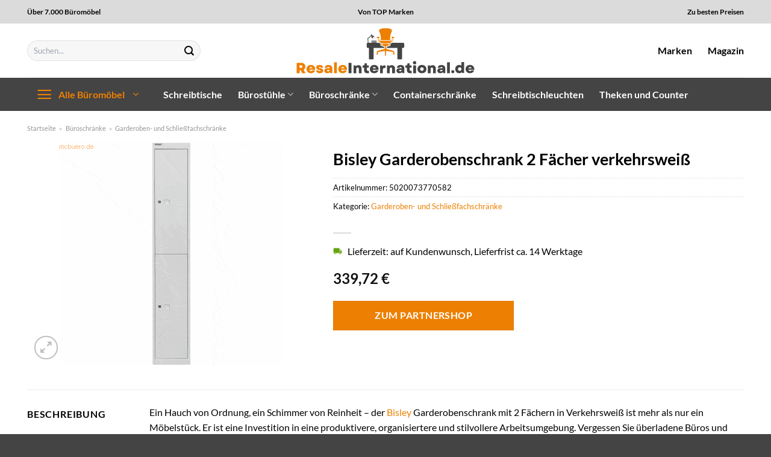

--- FILE ---
content_type: text/html; charset=UTF-8
request_url: https://www.resaleinternational.de/bisley-garderobenschrank-2-faecher-verkehrsweiss/
body_size: 34186
content:
<!DOCTYPE html>
<html lang="de" class="loading-site no-js">
<head><meta charset="UTF-8" /><script>if(navigator.userAgent.match(/MSIE|Internet Explorer/i)||navigator.userAgent.match(/Trident\/7\..*?rv:11/i)){var href=document.location.href;if(!href.match(/[?&]nowprocket/)){if(href.indexOf("?")==-1){if(href.indexOf("#")==-1){document.location.href=href+"?nowprocket=1"}else{document.location.href=href.replace("#","?nowprocket=1#")}}else{if(href.indexOf("#")==-1){document.location.href=href+"&nowprocket=1"}else{document.location.href=href.replace("#","&nowprocket=1#")}}}}</script><script>class RocketLazyLoadScripts{constructor(){this.v="1.2.3",this.triggerEvents=["keydown","mousedown","mousemove","touchmove","touchstart","touchend","wheel"],this.userEventHandler=this._triggerListener.bind(this),this.touchStartHandler=this._onTouchStart.bind(this),this.touchMoveHandler=this._onTouchMove.bind(this),this.touchEndHandler=this._onTouchEnd.bind(this),this.clickHandler=this._onClick.bind(this),this.interceptedClicks=[],window.addEventListener("pageshow",t=>{this.persisted=t.persisted}),window.addEventListener("DOMContentLoaded",()=>{this._preconnect3rdParties()}),this.delayedScripts={normal:[],async:[],defer:[]},this.trash=[],this.allJQueries=[]}_addUserInteractionListener(t){if(document.hidden){t._triggerListener();return}this.triggerEvents.forEach(e=>window.addEventListener(e,t.userEventHandler,{passive:!0})),window.addEventListener("touchstart",t.touchStartHandler,{passive:!0}),window.addEventListener("mousedown",t.touchStartHandler),document.addEventListener("visibilitychange",t.userEventHandler)}_removeUserInteractionListener(){this.triggerEvents.forEach(t=>window.removeEventListener(t,this.userEventHandler,{passive:!0})),document.removeEventListener("visibilitychange",this.userEventHandler)}_onTouchStart(t){"HTML"!==t.target.tagName&&(window.addEventListener("touchend",this.touchEndHandler),window.addEventListener("mouseup",this.touchEndHandler),window.addEventListener("touchmove",this.touchMoveHandler,{passive:!0}),window.addEventListener("mousemove",this.touchMoveHandler),t.target.addEventListener("click",this.clickHandler),this._renameDOMAttribute(t.target,"onclick","rocket-onclick"),this._pendingClickStarted())}_onTouchMove(t){window.removeEventListener("touchend",this.touchEndHandler),window.removeEventListener("mouseup",this.touchEndHandler),window.removeEventListener("touchmove",this.touchMoveHandler,{passive:!0}),window.removeEventListener("mousemove",this.touchMoveHandler),t.target.removeEventListener("click",this.clickHandler),this._renameDOMAttribute(t.target,"rocket-onclick","onclick"),this._pendingClickFinished()}_onTouchEnd(t){window.removeEventListener("touchend",this.touchEndHandler),window.removeEventListener("mouseup",this.touchEndHandler),window.removeEventListener("touchmove",this.touchMoveHandler,{passive:!0}),window.removeEventListener("mousemove",this.touchMoveHandler)}_onClick(t){t.target.removeEventListener("click",this.clickHandler),this._renameDOMAttribute(t.target,"rocket-onclick","onclick"),this.interceptedClicks.push(t),t.preventDefault(),t.stopPropagation(),t.stopImmediatePropagation(),this._pendingClickFinished()}_replayClicks(){window.removeEventListener("touchstart",this.touchStartHandler,{passive:!0}),window.removeEventListener("mousedown",this.touchStartHandler),this.interceptedClicks.forEach(t=>{t.target.dispatchEvent(new MouseEvent("click",{view:t.view,bubbles:!0,cancelable:!0}))})}_waitForPendingClicks(){return new Promise(t=>{this._isClickPending?this._pendingClickFinished=t:t()})}_pendingClickStarted(){this._isClickPending=!0}_pendingClickFinished(){this._isClickPending=!1}_renameDOMAttribute(t,e,r){t.hasAttribute&&t.hasAttribute(e)&&(event.target.setAttribute(r,event.target.getAttribute(e)),event.target.removeAttribute(e))}_triggerListener(){this._removeUserInteractionListener(this),"loading"===document.readyState?document.addEventListener("DOMContentLoaded",this._loadEverythingNow.bind(this)):this._loadEverythingNow()}_preconnect3rdParties(){let t=[];document.querySelectorAll("script[type=rocketlazyloadscript]").forEach(e=>{if(e.hasAttribute("src")){let r=new URL(e.src).origin;r!==location.origin&&t.push({src:r,crossOrigin:e.crossOrigin||"module"===e.getAttribute("data-rocket-type")})}}),t=[...new Map(t.map(t=>[JSON.stringify(t),t])).values()],this._batchInjectResourceHints(t,"preconnect")}async _loadEverythingNow(){this.lastBreath=Date.now(),this._delayEventListeners(this),this._delayJQueryReady(this),this._handleDocumentWrite(),this._registerAllDelayedScripts(),this._preloadAllScripts(),await this._loadScriptsFromList(this.delayedScripts.normal),await this._loadScriptsFromList(this.delayedScripts.defer),await this._loadScriptsFromList(this.delayedScripts.async);try{await this._triggerDOMContentLoaded(),await this._triggerWindowLoad()}catch(t){console.error(t)}window.dispatchEvent(new Event("rocket-allScriptsLoaded")),this._waitForPendingClicks().then(()=>{this._replayClicks()}),this._emptyTrash()}_registerAllDelayedScripts(){document.querySelectorAll("script[type=rocketlazyloadscript]").forEach(t=>{t.hasAttribute("data-rocket-src")?t.hasAttribute("async")&&!1!==t.async?this.delayedScripts.async.push(t):t.hasAttribute("defer")&&!1!==t.defer||"module"===t.getAttribute("data-rocket-type")?this.delayedScripts.defer.push(t):this.delayedScripts.normal.push(t):this.delayedScripts.normal.push(t)})}async _transformScript(t){return new Promise((await this._littleBreath(),navigator.userAgent.indexOf("Firefox/")>0||""===navigator.vendor)?e=>{let r=document.createElement("script");[...t.attributes].forEach(t=>{let e=t.nodeName;"type"!==e&&("data-rocket-type"===e&&(e="type"),"data-rocket-src"===e&&(e="src"),r.setAttribute(e,t.nodeValue))}),t.text&&(r.text=t.text),r.hasAttribute("src")?(r.addEventListener("load",e),r.addEventListener("error",e)):(r.text=t.text,e());try{t.parentNode.replaceChild(r,t)}catch(i){e()}}:async e=>{function r(){t.setAttribute("data-rocket-status","failed"),e()}try{let i=t.getAttribute("data-rocket-type"),n=t.getAttribute("data-rocket-src");t.text,i?(t.type=i,t.removeAttribute("data-rocket-type")):t.removeAttribute("type"),t.addEventListener("load",function r(){t.setAttribute("data-rocket-status","executed"),e()}),t.addEventListener("error",r),n?(t.removeAttribute("data-rocket-src"),t.src=n):t.src="data:text/javascript;base64,"+window.btoa(unescape(encodeURIComponent(t.text)))}catch(s){r()}})}async _loadScriptsFromList(t){let e=t.shift();return e&&e.isConnected?(await this._transformScript(e),this._loadScriptsFromList(t)):Promise.resolve()}_preloadAllScripts(){this._batchInjectResourceHints([...this.delayedScripts.normal,...this.delayedScripts.defer,...this.delayedScripts.async],"preload")}_batchInjectResourceHints(t,e){var r=document.createDocumentFragment();t.forEach(t=>{let i=t.getAttribute&&t.getAttribute("data-rocket-src")||t.src;if(i){let n=document.createElement("link");n.href=i,n.rel=e,"preconnect"!==e&&(n.as="script"),t.getAttribute&&"module"===t.getAttribute("data-rocket-type")&&(n.crossOrigin=!0),t.crossOrigin&&(n.crossOrigin=t.crossOrigin),t.integrity&&(n.integrity=t.integrity),r.appendChild(n),this.trash.push(n)}}),document.head.appendChild(r)}_delayEventListeners(t){let e={};function r(t,r){!function t(r){!e[r]&&(e[r]={originalFunctions:{add:r.addEventListener,remove:r.removeEventListener},eventsToRewrite:[]},r.addEventListener=function(){arguments[0]=i(arguments[0]),e[r].originalFunctions.add.apply(r,arguments)},r.removeEventListener=function(){arguments[0]=i(arguments[0]),e[r].originalFunctions.remove.apply(r,arguments)});function i(t){return e[r].eventsToRewrite.indexOf(t)>=0?"rocket-"+t:t}}(t),e[t].eventsToRewrite.push(r)}function i(t,e){let r=t[e];Object.defineProperty(t,e,{get:()=>r||function(){},set(i){t["rocket"+e]=r=i}})}r(document,"DOMContentLoaded"),r(window,"DOMContentLoaded"),r(window,"load"),r(window,"pageshow"),r(document,"readystatechange"),i(document,"onreadystatechange"),i(window,"onload"),i(window,"onpageshow")}_delayJQueryReady(t){let e;function r(r){if(r&&r.fn&&!t.allJQueries.includes(r)){r.fn.ready=r.fn.init.prototype.ready=function(e){return t.domReadyFired?e.bind(document)(r):document.addEventListener("rocket-DOMContentLoaded",()=>e.bind(document)(r)),r([])};let i=r.fn.on;r.fn.on=r.fn.init.prototype.on=function(){if(this[0]===window){function t(t){return t.split(" ").map(t=>"load"===t||0===t.indexOf("load.")?"rocket-jquery-load":t).join(" ")}"string"==typeof arguments[0]||arguments[0]instanceof String?arguments[0]=t(arguments[0]):"object"==typeof arguments[0]&&Object.keys(arguments[0]).forEach(e=>{let r=arguments[0][e];delete arguments[0][e],arguments[0][t(e)]=r})}return i.apply(this,arguments),this},t.allJQueries.push(r)}e=r}r(window.jQuery),Object.defineProperty(window,"jQuery",{get:()=>e,set(t){r(t)}})}async _triggerDOMContentLoaded(){this.domReadyFired=!0,await this._littleBreath(),document.dispatchEvent(new Event("rocket-DOMContentLoaded")),await this._littleBreath(),window.dispatchEvent(new Event("rocket-DOMContentLoaded")),await this._littleBreath(),document.dispatchEvent(new Event("rocket-readystatechange")),await this._littleBreath(),document.rocketonreadystatechange&&document.rocketonreadystatechange()}async _triggerWindowLoad(){await this._littleBreath(),window.dispatchEvent(new Event("rocket-load")),await this._littleBreath(),window.rocketonload&&window.rocketonload(),await this._littleBreath(),this.allJQueries.forEach(t=>t(window).trigger("rocket-jquery-load")),await this._littleBreath();let t=new Event("rocket-pageshow");t.persisted=this.persisted,window.dispatchEvent(t),await this._littleBreath(),window.rocketonpageshow&&window.rocketonpageshow({persisted:this.persisted})}_handleDocumentWrite(){let t=new Map;document.write=document.writeln=function(e){let r=document.currentScript;r||console.error("WPRocket unable to document.write this: "+e);let i=document.createRange(),n=r.parentElement,s=t.get(r);void 0===s&&(s=r.nextSibling,t.set(r,s));let a=document.createDocumentFragment();i.setStart(a,0),a.appendChild(i.createContextualFragment(e)),n.insertBefore(a,s)}}async _littleBreath(){Date.now()-this.lastBreath>45&&(await this._requestAnimFrame(),this.lastBreath=Date.now())}async _requestAnimFrame(){return document.hidden?new Promise(t=>setTimeout(t)):new Promise(t=>requestAnimationFrame(t))}_emptyTrash(){this.trash.forEach(t=>t.remove())}static run(){let t=new RocketLazyLoadScripts;t._addUserInteractionListener(t)}}RocketLazyLoadScripts.run();</script>
	
	<link rel="profile" href="http://gmpg.org/xfn/11" />
	<link rel="pingback" href="https://www.resaleinternational.de/xmlrpc.php" />

	<script type="rocketlazyloadscript">(function(html){html.className = html.className.replace(/\bno-js\b/,'js')})(document.documentElement);</script>
<meta name='robots' content='index, follow, max-image-preview:large, max-snippet:-1, max-video-preview:-1' />
<link rel="preload" href="https://www.resaleinternational.de/wp-content/plugins/rate-my-post/public/css/fonts/ratemypost.ttf" type="font/ttf" as="font" crossorigin="anonymous"><meta name="viewport" content="width=device-width, initial-scale=1" />
	<!-- This site is optimized with the Yoast SEO plugin v26.8 - https://yoast.com/product/yoast-seo-wordpress/ -->
	<title>Bisley Garderobenschrank 2 Fächer verkehrsweiß günstig kaufen</title>
	<meta name="description" content="Hier bei Resaleinternational.de sehr günstig Bisley Garderobenschrank 2 Fächer verkehrsweiß online kaufen ✓ versicherter Versand ✓ schnelle Lieferung ✓" />
	<link rel="canonical" href="https://www.resaleinternational.de/bisley-garderobenschrank-2-faecher-verkehrsweiss/" />
	<meta property="og:locale" content="de_DE" />
	<meta property="og:type" content="article" />
	<meta property="og:title" content="Bisley Garderobenschrank 2 Fächer verkehrsweiß günstig kaufen" />
	<meta property="og:description" content="Hier bei Resaleinternational.de sehr günstig Bisley Garderobenschrank 2 Fächer verkehrsweiß online kaufen ✓ versicherter Versand ✓ schnelle Lieferung ✓" />
	<meta property="og:url" content="https://www.resaleinternational.de/bisley-garderobenschrank-2-faecher-verkehrsweiss/" />
	<meta property="og:site_name" content="Resale International" />
	<meta property="article:modified_time" content="2025-10-23T12:27:30+00:00" />
	<meta property="og:image" content="https://www.resaleinternational.de/wp-content/uploads/2023/07/bislclk182696.gif" />
	<meta property="og:image:width" content="370" />
	<meta property="og:image:height" content="370" />
	<meta property="og:image:type" content="image/gif" />
	<meta name="twitter:card" content="summary_large_image" />
	<meta name="twitter:label1" content="Geschätzte Lesezeit" />
	<meta name="twitter:data1" content="8 Minuten" />
	<script type="application/ld+json" class="yoast-schema-graph">{"@context":"https://schema.org","@graph":[{"@type":"WebPage","@id":"https://www.resaleinternational.de/bisley-garderobenschrank-2-faecher-verkehrsweiss/","url":"https://www.resaleinternational.de/bisley-garderobenschrank-2-faecher-verkehrsweiss/","name":"Bisley Garderobenschrank 2 Fächer verkehrsweiß günstig kaufen","isPartOf":{"@id":"https://www.resaleinternational.de/#website"},"primaryImageOfPage":{"@id":"https://www.resaleinternational.de/bisley-garderobenschrank-2-faecher-verkehrsweiss/#primaryimage"},"image":{"@id":"https://www.resaleinternational.de/bisley-garderobenschrank-2-faecher-verkehrsweiss/#primaryimage"},"thumbnailUrl":"https://www.resaleinternational.de/wp-content/uploads/2023/07/bislclk182696.gif","datePublished":"2023-07-28T09:38:16+00:00","dateModified":"2025-10-23T12:27:30+00:00","description":"Hier bei Resaleinternational.de sehr günstig Bisley Garderobenschrank 2 Fächer verkehrsweiß online kaufen ✓ versicherter Versand ✓ schnelle Lieferung ✓","breadcrumb":{"@id":"https://www.resaleinternational.de/bisley-garderobenschrank-2-faecher-verkehrsweiss/#breadcrumb"},"inLanguage":"de","potentialAction":[{"@type":"ReadAction","target":["https://www.resaleinternational.de/bisley-garderobenschrank-2-faecher-verkehrsweiss/"]}]},{"@type":"ImageObject","inLanguage":"de","@id":"https://www.resaleinternational.de/bisley-garderobenschrank-2-faecher-verkehrsweiss/#primaryimage","url":"https://www.resaleinternational.de/wp-content/uploads/2023/07/bislclk182696.gif","contentUrl":"https://www.resaleinternational.de/wp-content/uploads/2023/07/bislclk182696.gif","width":370,"height":370,"caption":"Bisley Garderobenschrank 2 Fächer verkehrsweiß"},{"@type":"BreadcrumbList","@id":"https://www.resaleinternational.de/bisley-garderobenschrank-2-faecher-verkehrsweiss/#breadcrumb","itemListElement":[{"@type":"ListItem","position":1,"name":"Startseite","item":"https://www.resaleinternational.de/"},{"@type":"ListItem","position":2,"name":"Shop","item":"https://www.resaleinternational.de/shop/"},{"@type":"ListItem","position":3,"name":"Bisley Garderobenschrank 2 Fächer verkehrsweiß"}]},{"@type":"WebSite","@id":"https://www.resaleinternational.de/#website","url":"https://www.resaleinternational.de/","name":"Resale International","description":"Büroartikel online kaufen","publisher":{"@id":"https://www.resaleinternational.de/#organization"},"potentialAction":[{"@type":"SearchAction","target":{"@type":"EntryPoint","urlTemplate":"https://www.resaleinternational.de/?s={search_term_string}"},"query-input":{"@type":"PropertyValueSpecification","valueRequired":true,"valueName":"search_term_string"}}],"inLanguage":"de"},{"@type":"Organization","@id":"https://www.resaleinternational.de/#organization","name":"Resale International","url":"https://www.resaleinternational.de/","logo":{"@type":"ImageObject","inLanguage":"de","@id":"https://www.resaleinternational.de/#/schema/logo/image/","url":"https://www.resaleinternational.de/wp-content/uploads/2023/07/resaleinternational-favicon.png","contentUrl":"https://www.resaleinternational.de/wp-content/uploads/2023/07/resaleinternational-favicon.png","width":60,"height":60,"caption":"Resale International"},"image":{"@id":"https://www.resaleinternational.de/#/schema/logo/image/"}}]}</script>
	<!-- / Yoast SEO plugin. -->



<link rel='prefetch' href='https://www.resaleinternational.de/wp-content/themes/flatsome/assets/js/flatsome.js?ver=a0a7aee297766598a20e' />
<link rel='prefetch' href='https://www.resaleinternational.de/wp-content/themes/flatsome/assets/js/chunk.slider.js?ver=3.18.6' />
<link rel='prefetch' href='https://www.resaleinternational.de/wp-content/themes/flatsome/assets/js/chunk.popups.js?ver=3.18.6' />
<link rel='prefetch' href='https://www.resaleinternational.de/wp-content/themes/flatsome/assets/js/chunk.tooltips.js?ver=3.18.6' />
<link rel='prefetch' href='https://www.resaleinternational.de/wp-content/themes/flatsome/assets/js/woocommerce.js?ver=49415fe6a9266f32f1f2' />
<style id='wp-img-auto-sizes-contain-inline-css' type='text/css'>
img:is([sizes=auto i],[sizes^="auto," i]){contain-intrinsic-size:3000px 1500px}
/*# sourceURL=wp-img-auto-sizes-contain-inline-css */
</style>
<link data-minify="1" rel='stylesheet' id='maintenanceLayer-css' href='https://www.resaleinternational.de/wp-content/cache/min/1/wp-content/plugins/dailylead_maintenance/css/layer.css?ver=1765693719' type='text/css' media='all' />
<link data-minify="1" rel='stylesheet' id='rate-my-post-css' href='https://www.resaleinternational.de/wp-content/cache/min/1/wp-content/plugins/rate-my-post/public/css/rate-my-post.css?ver=1765693719' type='text/css' media='all' />
<style id='rate-my-post-inline-css' type='text/css'>
.rmp-widgets-container p {  font-size: 12px;}.rmp-rating-widget .rmp-icon--ratings {  font-size: 12px;}
/*# sourceURL=rate-my-post-inline-css */
</style>
<link rel='stylesheet' id='photoswipe-css' href='https://www.resaleinternational.de/wp-content/plugins/woocommerce/assets/css/photoswipe/photoswipe.min.css?ver=9.4.2' type='text/css' media='all' />
<link rel='stylesheet' id='photoswipe-default-skin-css' href='https://www.resaleinternational.de/wp-content/plugins/woocommerce/assets/css/photoswipe/default-skin/default-skin.min.css?ver=9.4.2' type='text/css' media='all' />
<style id='woocommerce-inline-inline-css' type='text/css'>
.woocommerce form .form-row .required { visibility: visible; }
/*# sourceURL=woocommerce-inline-inline-css */
</style>
<link rel='stylesheet' id='ez-toc-css' href='https://www.resaleinternational.de/wp-content/plugins/easy-table-of-contents/assets/css/screen.min.css?ver=2.0.80' type='text/css' media='all' />
<style id='ez-toc-inline-css' type='text/css'>
div#ez-toc-container .ez-toc-title {font-size: 120%;}div#ez-toc-container .ez-toc-title {font-weight: 500;}div#ez-toc-container ul li , div#ez-toc-container ul li a {font-size: 95%;}div#ez-toc-container ul li , div#ez-toc-container ul li a {font-weight: 500;}div#ez-toc-container nav ul ul li {font-size: 90%;}div#ez-toc-container {background: #fff;border: 1px solid #000000;}div#ez-toc-container p.ez-toc-title , #ez-toc-container .ez_toc_custom_title_icon , #ez-toc-container .ez_toc_custom_toc_icon {color: #000000;}div#ez-toc-container ul.ez-toc-list a {color: #000000;}div#ez-toc-container ul.ez-toc-list a:hover {color: #000000;}div#ez-toc-container ul.ez-toc-list a:visited {color: #000000;}.ez-toc-counter nav ul li a::before {color: ;}.ez-toc-box-title {font-weight: bold; margin-bottom: 10px; text-align: center; text-transform: uppercase; letter-spacing: 1px; color: #666; padding-bottom: 5px;position:absolute;top:-4%;left:5%;background-color: inherit;transition: top 0.3s ease;}.ez-toc-box-title.toc-closed {top:-25%;}
.ez-toc-container-direction {direction: ltr;}.ez-toc-counter ul{counter-reset: item ;}.ez-toc-counter nav ul li a::before {content: counters(item, '.', decimal) '. ';display: inline-block;counter-increment: item;flex-grow: 0;flex-shrink: 0;margin-right: .2em; float: left; }.ez-toc-widget-direction {direction: ltr;}.ez-toc-widget-container ul{counter-reset: item ;}.ez-toc-widget-container nav ul li a::before {content: counters(item, '.', decimal) '. ';display: inline-block;counter-increment: item;flex-grow: 0;flex-shrink: 0;margin-right: .2em; float: left; }
/*# sourceURL=ez-toc-inline-css */
</style>
<link data-minify="1" rel='stylesheet' id='flatsome-main-css' href='https://www.resaleinternational.de/wp-content/cache/min/1/wp-content/themes/flatsome/assets/css/flatsome.css?ver=1765693719' type='text/css' media='all' />
<style id='flatsome-main-inline-css' type='text/css'>
@font-face {
				font-family: "fl-icons";
				font-display: block;
				src: url(https://www.resaleinternational.de/wp-content/themes/flatsome/assets/css/icons/fl-icons.eot?v=3.18.6);
				src:
					url(https://www.resaleinternational.de/wp-content/themes/flatsome/assets/css/icons/fl-icons.eot#iefix?v=3.18.6) format("embedded-opentype"),
					url(https://www.resaleinternational.de/wp-content/themes/flatsome/assets/css/icons/fl-icons.woff2?v=3.18.6) format("woff2"),
					url(https://www.resaleinternational.de/wp-content/themes/flatsome/assets/css/icons/fl-icons.ttf?v=3.18.6) format("truetype"),
					url(https://www.resaleinternational.de/wp-content/themes/flatsome/assets/css/icons/fl-icons.woff?v=3.18.6) format("woff"),
					url(https://www.resaleinternational.de/wp-content/themes/flatsome/assets/css/icons/fl-icons.svg?v=3.18.6#fl-icons) format("svg");
			}
/*# sourceURL=flatsome-main-inline-css */
</style>
<link data-minify="1" rel='stylesheet' id='flatsome-shop-css' href='https://www.resaleinternational.de/wp-content/cache/min/1/wp-content/themes/flatsome/assets/css/flatsome-shop.css?ver=1765693719' type='text/css' media='all' />
<script data-minify="1" type="text/javascript" src="https://www.resaleinternational.de/wp-content/cache/min/1/wp-content/plugins/dailylead_maintenance/js/layerShow.js?ver=1765693719" id="maintenanceLayerShow-js" defer></script>
<script data-minify="1" type="text/javascript" src="https://www.resaleinternational.de/wp-content/cache/min/1/wp-content/plugins/dailylead_maintenance/js/layer.js?ver=1765693719" id="maintenanceLayer-js" defer></script>
<script type="rocketlazyloadscript" data-rocket-type="text/javascript" data-rocket-src="https://www.resaleinternational.de/wp-includes/js/jquery/jquery.min.js?ver=3.7.1" id="jquery-core-js" defer></script>
<script type="rocketlazyloadscript" data-rocket-type="text/javascript" data-rocket-src="https://www.resaleinternational.de/wp-content/plugins/woocommerce/assets/js/jquery-blockui/jquery.blockUI.min.js?ver=2.7.0-wc.9.4.2" id="jquery-blockui-js" data-wp-strategy="defer" defer></script>
<script type="text/javascript" id="wc-add-to-cart-js-extra">
/* <![CDATA[ */
var wc_add_to_cart_params = {"ajax_url":"/wp-admin/admin-ajax.php","wc_ajax_url":"/?wc-ajax=%%endpoint%%","i18n_view_cart":"Warenkorb anzeigen","cart_url":"https://www.resaleinternational.de","is_cart":"","cart_redirect_after_add":"no"};
//# sourceURL=wc-add-to-cart-js-extra
/* ]]> */
</script>
<script type="rocketlazyloadscript" data-rocket-type="text/javascript" data-rocket-src="https://www.resaleinternational.de/wp-content/plugins/woocommerce/assets/js/frontend/add-to-cart.min.js?ver=9.4.2" id="wc-add-to-cart-js" defer="defer" data-wp-strategy="defer"></script>
<script type="rocketlazyloadscript" data-rocket-type="text/javascript" data-rocket-src="https://www.resaleinternational.de/wp-content/plugins/woocommerce/assets/js/photoswipe/photoswipe.min.js?ver=4.1.1-wc.9.4.2" id="photoswipe-js" defer="defer" data-wp-strategy="defer"></script>
<script type="rocketlazyloadscript" data-rocket-type="text/javascript" data-rocket-src="https://www.resaleinternational.de/wp-content/plugins/woocommerce/assets/js/photoswipe/photoswipe-ui-default.min.js?ver=4.1.1-wc.9.4.2" id="photoswipe-ui-default-js" defer="defer" data-wp-strategy="defer"></script>
<script type="text/javascript" id="wc-single-product-js-extra">
/* <![CDATA[ */
var wc_single_product_params = {"i18n_required_rating_text":"Bitte w\u00e4hle eine Bewertung","review_rating_required":"yes","flexslider":{"rtl":false,"animation":"slide","smoothHeight":true,"directionNav":false,"controlNav":"thumbnails","slideshow":false,"animationSpeed":500,"animationLoop":false,"allowOneSlide":false},"zoom_enabled":"","zoom_options":[],"photoswipe_enabled":"1","photoswipe_options":{"shareEl":false,"closeOnScroll":false,"history":false,"hideAnimationDuration":0,"showAnimationDuration":0},"flexslider_enabled":""};
//# sourceURL=wc-single-product-js-extra
/* ]]> */
</script>
<script type="rocketlazyloadscript" data-rocket-type="text/javascript" data-rocket-src="https://www.resaleinternational.de/wp-content/plugins/woocommerce/assets/js/frontend/single-product.min.js?ver=9.4.2" id="wc-single-product-js" defer="defer" data-wp-strategy="defer"></script>
<script type="rocketlazyloadscript" data-rocket-type="text/javascript" data-rocket-src="https://www.resaleinternational.de/wp-content/plugins/woocommerce/assets/js/js-cookie/js.cookie.min.js?ver=2.1.4-wc.9.4.2" id="js-cookie-js" data-wp-strategy="defer" defer></script>
<style>.woocommerce-product-gallery{ opacity: 1 !important; }</style><script type="rocketlazyloadscript">
  var _paq = window._paq = window._paq || [];
  /* tracker methods like "setCustomDimension" should be called before "trackPageView" */
  _paq.push(['trackPageView']);
  _paq.push(['enableLinkTracking']);
  (function() {
    var u="https://stats.dailylead.de/";
    _paq.push(['setTrackerUrl', u+'matomo.php']);
    _paq.push(['setSiteId', '136']);
    var d=document, g=d.createElement('script'), s=d.getElementsByTagName('script')[0];
    g.async=true; g.src=u+'matomo.js'; s.parentNode.insertBefore(g,s);
  })();
</script>
<script type="rocketlazyloadscript" data-minify="1" data-host="https://digistats.de" data-dnt="false" data-rocket-src="https://www.resaleinternational.de/wp-content/cache/min/1/js/script.js?ver=1765693719" id="ZwSg9rf6GA" async defer></script>	<noscript><style>.woocommerce-product-gallery{ opacity: 1 !important; }</style></noscript>
	<style class='wp-fonts-local' type='text/css'>
@font-face{font-family:Inter;font-style:normal;font-weight:300 900;font-display:fallback;src:url('https://www.resaleinternational.de/wp-content/plugins/woocommerce/assets/fonts/Inter-VariableFont_slnt,wght.woff2') format('woff2');font-stretch:normal;}
@font-face{font-family:Cardo;font-style:normal;font-weight:400;font-display:fallback;src:url('https://www.resaleinternational.de/wp-content/plugins/woocommerce/assets/fonts/cardo_normal_400.woff2') format('woff2');}
</style>
<link rel="icon" href="https://www.resaleinternational.de/wp-content/uploads/2023/07/cropped-resaleinternational-favicon-32x32.png" sizes="32x32" />
<link rel="icon" href="https://www.resaleinternational.de/wp-content/uploads/2023/07/cropped-resaleinternational-favicon-192x192.png" sizes="192x192" />
<link rel="apple-touch-icon" href="https://www.resaleinternational.de/wp-content/uploads/2023/07/cropped-resaleinternational-favicon-180x180.png" />
<meta name="msapplication-TileImage" content="https://www.resaleinternational.de/wp-content/uploads/2023/07/cropped-resaleinternational-favicon-270x270.png" />
<style id="custom-css" type="text/css">:root {--primary-color: #ed8003;--fs-color-primary: #ed8003;--fs-color-secondary: #ed8003;--fs-color-success: #7a9c59;--fs-color-alert: #b20000;--fs-experimental-link-color: #ed8003;--fs-experimental-link-color-hover: #000000;}.tooltipster-base {--tooltip-color: #fff;--tooltip-bg-color: #000;}.off-canvas-right .mfp-content, .off-canvas-left .mfp-content {--drawer-width: 300px;}.off-canvas .mfp-content.off-canvas-cart {--drawer-width: 360px;}.container-width, .full-width .ubermenu-nav, .container, .row{max-width: 1220px}.row.row-collapse{max-width: 1190px}.row.row-small{max-width: 1212.5px}.row.row-large{max-width: 1250px}.header-main{height: 90px}#logo img{max-height: 90px}#logo{width:300px;}.header-bottom{min-height: 55px}.header-top{min-height: 39px}.transparent .header-main{height: 90px}.transparent #logo img{max-height: 90px}.has-transparent + .page-title:first-of-type,.has-transparent + #main > .page-title,.has-transparent + #main > div > .page-title,.has-transparent + #main .page-header-wrapper:first-of-type .page-title{padding-top: 170px;}.header.show-on-scroll,.stuck .header-main{height:70px!important}.stuck #logo img{max-height: 70px!important}.search-form{ width: 70%;}.header-bottom {background-color: #444444}.header-main .nav > li > a{line-height: 16px }.stuck .header-main .nav > li > a{line-height: 50px }.header-bottom-nav > li > a{line-height: 16px }@media (max-width: 549px) {.header-main{height: 70px}#logo img{max-height: 70px}}.header-top{background-color:#dbdbdb!important;}body{color: #000000}h1,h2,h3,h4,h5,h6,.heading-font{color: #000000;}body{font-family: Lato, sans-serif;}body {font-weight: 400;font-style: normal;}.nav > li > a {font-family: Lato, sans-serif;}.mobile-sidebar-levels-2 .nav > li > ul > li > a {font-family: Lato, sans-serif;}.nav > li > a,.mobile-sidebar-levels-2 .nav > li > ul > li > a {font-weight: 700;font-style: normal;}h1,h2,h3,h4,h5,h6,.heading-font, .off-canvas-center .nav-sidebar.nav-vertical > li > a{font-family: Lato, sans-serif;}h1,h2,h3,h4,h5,h6,.heading-font,.banner h1,.banner h2 {font-weight: 700;font-style: normal;}.alt-font{font-family: "Dancing Script", sans-serif;}.alt-font {font-weight: 400!important;font-style: normal!important;}.header:not(.transparent) .header-nav-main.nav > li > a {color: #000000;}.header:not(.transparent) .header-bottom-nav.nav > li > a{color: #ffffff;}.widget:where(:not(.widget_shopping_cart)) a{color: #000000;}.widget:where(:not(.widget_shopping_cart)) a:hover{color: #ed8003;}.widget .tagcloud a:hover{border-color: #ed8003; background-color: #ed8003;}.has-equal-box-heights .box-image {padding-top: 100%;}@media screen and (min-width: 550px){.products .box-vertical .box-image{min-width: 300px!important;width: 300px!important;}}.header-main .social-icons,.header-main .cart-icon strong,.header-main .menu-title,.header-main .header-button > .button.is-outline,.header-main .nav > li > a > i:not(.icon-angle-down){color: #000000!important;}.header-main .header-button > .button.is-outline,.header-main .cart-icon strong:after,.header-main .cart-icon strong{border-color: #000000!important;}.header-main .header-button > .button:not(.is-outline){background-color: #000000!important;}.header-main .current-dropdown .cart-icon strong,.header-main .header-button > .button:hover,.header-main .header-button > .button:hover i,.header-main .header-button > .button:hover span{color:#FFF!important;}.header-main .menu-title:hover,.header-main .social-icons a:hover,.header-main .header-button > .button.is-outline:hover,.header-main .nav > li > a:hover > i:not(.icon-angle-down){color: #000000!important;}.header-main .current-dropdown .cart-icon strong,.header-main .header-button > .button:hover{background-color: #000000!important;}.header-main .current-dropdown .cart-icon strong:after,.header-main .current-dropdown .cart-icon strong,.header-main .header-button > .button:hover{border-color: #000000!important;}.absolute-footer, html{background-color: #444444}.page-title-small + main .product-container > .row{padding-top:0;}.header-vertical-menu__opener {width: 200px}.header-vertical-menu__opener{color: #ed8003}.header-vertical-menu__opener{background-color: #444444}/* Custom CSS */.header-vertical-menu__fly-out .current-dropdown.menu-item .nav-dropdown {display: block;}.header-vertical-menu__opener {font-size: initial;}.off-canvas-right .mfp-content, .off-canvas-left .mfp-content {max-width: 320px;width:100%}.off-canvas-left.mfp-ready .mfp-close {color: black;}.product-summary .woocommerce-Price-currencySymbol {font-size: inherit;vertical-align: inherit;margin-top: inherit;}.product-section-title-related {text-align: center;padding-top: 45px;}.yith-wcwl-add-to-wishlist {margin-top: 10px;margin-bottom: 30px;}.page-title {margin-top: 20px;}@media screen and (min-width: 850px) {.page-title-inner {padding-top: 0;min-height: auto;}}/*** START Sticky Banner ***/.sticky-add-to-cart__product img {display: none;}.sticky-add-to-cart__product .product-title-small {display: none;}.sticky-add-to-cart--active .cart {padding-top: 5px;padding-bottom: 5px;max-width: 250px;flex-grow: 1;font-size: smaller;margin-bottom: 0;}.sticky-add-to-cart.sticky-add-to-cart--active .single_add_to_cart_button{margin: 0;padding-top: 10px;padding-bottom: 10px;border-radius: 99px;width: 100%;line-height: 1.5;}.single_add_to_cart_button,.sticky-add-to-cart:not(.sticky-add-to-cart--active) .single_add_to_cart_button {padding: 5px;max-width: 300px;width:100%;margin:0;}.sticky-add-to-cart--active {-webkit-backdrop-filter: blur(7px);backdrop-filter: blur(7px);display: flex;justify-content: center;padding: 3px 10px;}.sticky-add-to-cart__product .product-title-small {height: 14px;overflow: hidden;}.sticky-add-to-cart--active .woocommerce-variation-price, .sticky-add-to-cart--active .product-page-price {font-size: 24px;}.sticky-add-to-cart--active .price del {font-size: 50%;margin-bottom: 4px;}.sticky-add-to-cart--active .price del::after {width: 50%;}.sticky-add-to-cart__product {margin-right: 5px;}/*** END Sticky Banner ***/.yadore {display: grid;grid-template-columns: repeat(4,minmax(0,1fr));gap:1rem;}.col-4 .yadore {display: grid;grid-template-columns: repeat(4,minmax(0,1fr));gap:1rem;}.yadore .yadore-item {background: #fff;border-radius: 15px;}.yadore .yadore-item li.delivery_time,.yadore .yadore-item li.stock_status,.yadore .yadore-item li.stock_status.nicht {list-style-type: none;padding: 0px 0 0px 24px;margin: 0px!important;}.yadore .yadore-item img:not(.logo) {min-height: 170px;max-height: 170px;}.yadore .yadore-item img.logo {max-width: 70px;max-height: 30px;}.ayo-logo-name {margin-top: 12px;display: block;white-space: nowrap;font-size: xx-small;}.product-info {display: flex;flex-direction: column;padding-bottom: 0;}.product-info.product-title {order: 1;}.product-info .is-divider {order: 2;}.product-info .product-short-description {order: 3;}.product-info .product-short-description li {list-style-type: none;padding: 0px 0 0px 24px;margin: 0px 0px 3px 0px!important;}li.delivery_time,.product-info .product-short-description li.delivery_time {background: url([data-uri]) no-repeat left center;}li.delivery_time,.product-info .product-short-description li.delivery_time {background: url([data-uri]) no-repeat left center;}li.stock_status,.product-info .product-short-description li.stock_status {background: url([data-uri]) no-repeat left center;}li.stock_status.nicht,.product-info .product-short-description li.stock_status.nicht {background: url([data-uri]) no-repeat left center;}.product-info .price-wrapper {order: 4;}.product-info .price-wrapper .price {margin: 0;}.product-info .cart,.product-info .sticky-add-to-cart-wrapper {order:5;margin: 25px 0;}.product-info .yith-wcwl-add-to-wishlist {order: 6;margin: 0;}.overflow-hidden { overflow: hidden;}.overflow-hidden.banner h3 {line-height: 0;}.nowrap { white-space: nowrap;}.height-40 {height: 40px !important;}.m-0 {margin: 0 !important;}a.stretched-link:after {position: absolute;top: 0;right: 0;bottom: 0;left: 0;pointer-events: auto;content: "";background-color: rgba(0,0,0,0.0);z-index: 1;}.z-index-0 {z-index: 0;}.z-index-10 {z-index: 10;}.price del {text-decoration-line: none;position: relative;}.price del::after {content: '';position: absolute;border-top: 2px solid red;width: 100%;height: 100%;left: 0;transform: rotate(-10deg);top: 50%;}.product-small.box .box-image .image-cover img {object-fit: contain;}.product-small.box .box-image {text-align: center;}.product-small.box .box-text .title-wrapper {max-height: 75px;overflow: hidden;margin-bottom: 15px;}.woocommerce-product-gallery__wrapper .woocommerce-product-gallery__image a img {max-height: 420px;width: auto;margin: 0 auto;display: block;}.has-equal-box-heights .box-image img {-o-object-fit: contain;object-fit: contain;}/* START Mobile Menu */.off-canvas-left .mfp-content, .off-canvas-right .mfp-content {width: 85%;max-width: 360px;}.off-canvas-left .mfp-content .nav>li>a, .off-canvas-right .mfp-content .nav>li>a,.mobile-sidebar-levels-2 .nav-slide>li>.sub-menu>li:not(.nav-slide-header)>a, .mobile-sidebar-levels-2 .nav-slide>li>ul.children>li:not(.nav-slide-header)>a {font-size: 1.1em;color: #000;}.mobile-sidebar-levels-2 .nav-slide>li>.sub-menu>li:not(.nav-slide-header)>a, .mobile-sidebar-levels-2 .nav-slide>li>ul.children>li:not(.nav-slide-header)>a {text-transform: none;}/* END Mobile Menu *//*** START MENU frühes umschalten auf MobileCSS ***/@media (min-width: 850px) and (max-width: 1150px) {header [data-show=show-for-medium], header .show-for-medium {display: block !important;}}@media (max-width: 1150px) {header [data-show=hide-for-medium], header .hide-for-medium {display: none !important;}.medium-logo-center .logo {-webkit-box-ordinal-group: 2;-ms-flex-order: 2;order: 2;}header .show-for-medium.flex-right {-webkit-box-ordinal-group: 3;-ms-flex-order: 3;order: 3;}.medium-logo-center .logo img {margin: 0 auto;}}/*** END MENUfrühes umschalten auf MobileCSS ***/.product-title a {color: #000000;}.product-title a:hover {color: var(--fs-experimental-link-color);}/* Custom CSS Tablet */@media (max-width: 849px){.nav li a,.nav-vertical>li>ul li a,.nav-slide-header .toggle,.mobile-sidebar-levels-2 .nav-slide>li>ul.children>li>a, .mobile-sidebar-levels-2 .nav-slide>li>.sub-menu>li>a {color: #000 !important;opacity: 1;}/*** START Sticky Banner ***/.sticky-add-to-cart--active {justify-content: space-between;font-size: .9em;}/*** END Sticky Banner ***/.post-title.is-large {font-size: 1.75em;}}/* Custom CSS Mobile */@media (max-width: 549px){/*** START Sticky Banner ***/.sticky-add-to-cart:not(.sticky-add-to-cart--active) {width: 100% !important;max-width: 100%;}.sticky-add-to-cart:not(.sticky-add-to-cart--active) .single_add_to_cart_button {padding: 5px 25px;max-width: 100%;}/*** END Sticky Banner ***/.single_add_to_cart_button {padding: 5px 25px;max-width: 100%;width: 100%;}.yadore,.col-4 .yadore {grid-template-columns: repeat(1,minmax(0,1fr));}}.label-new.menu-item > a:after{content:"Neu";}.label-hot.menu-item > a:after{content:"Hot";}.label-sale.menu-item > a:after{content:"Aktion";}.label-popular.menu-item > a:after{content:"Beliebt";}</style><style id="kirki-inline-styles">/* latin-ext */
@font-face {
  font-family: 'Lato';
  font-style: normal;
  font-weight: 400;
  font-display: swap;
  src: url(https://www.resaleinternational.de/wp-content/fonts/lato/S6uyw4BMUTPHjxAwXjeu.woff2) format('woff2');
  unicode-range: U+0100-02BA, U+02BD-02C5, U+02C7-02CC, U+02CE-02D7, U+02DD-02FF, U+0304, U+0308, U+0329, U+1D00-1DBF, U+1E00-1E9F, U+1EF2-1EFF, U+2020, U+20A0-20AB, U+20AD-20C0, U+2113, U+2C60-2C7F, U+A720-A7FF;
}
/* latin */
@font-face {
  font-family: 'Lato';
  font-style: normal;
  font-weight: 400;
  font-display: swap;
  src: url(https://www.resaleinternational.de/wp-content/fonts/lato/S6uyw4BMUTPHjx4wXg.woff2) format('woff2');
  unicode-range: U+0000-00FF, U+0131, U+0152-0153, U+02BB-02BC, U+02C6, U+02DA, U+02DC, U+0304, U+0308, U+0329, U+2000-206F, U+20AC, U+2122, U+2191, U+2193, U+2212, U+2215, U+FEFF, U+FFFD;
}
/* latin-ext */
@font-face {
  font-family: 'Lato';
  font-style: normal;
  font-weight: 700;
  font-display: swap;
  src: url(https://www.resaleinternational.de/wp-content/fonts/lato/S6u9w4BMUTPHh6UVSwaPGR_p.woff2) format('woff2');
  unicode-range: U+0100-02BA, U+02BD-02C5, U+02C7-02CC, U+02CE-02D7, U+02DD-02FF, U+0304, U+0308, U+0329, U+1D00-1DBF, U+1E00-1E9F, U+1EF2-1EFF, U+2020, U+20A0-20AB, U+20AD-20C0, U+2113, U+2C60-2C7F, U+A720-A7FF;
}
/* latin */
@font-face {
  font-family: 'Lato';
  font-style: normal;
  font-weight: 700;
  font-display: swap;
  src: url(https://www.resaleinternational.de/wp-content/fonts/lato/S6u9w4BMUTPHh6UVSwiPGQ.woff2) format('woff2');
  unicode-range: U+0000-00FF, U+0131, U+0152-0153, U+02BB-02BC, U+02C6, U+02DA, U+02DC, U+0304, U+0308, U+0329, U+2000-206F, U+20AC, U+2122, U+2191, U+2193, U+2212, U+2215, U+FEFF, U+FFFD;
}/* vietnamese */
@font-face {
  font-family: 'Dancing Script';
  font-style: normal;
  font-weight: 400;
  font-display: swap;
  src: url(https://www.resaleinternational.de/wp-content/fonts/dancing-script/If2cXTr6YS-zF4S-kcSWSVi_sxjsohD9F50Ruu7BMSo3Rep8ltA.woff2) format('woff2');
  unicode-range: U+0102-0103, U+0110-0111, U+0128-0129, U+0168-0169, U+01A0-01A1, U+01AF-01B0, U+0300-0301, U+0303-0304, U+0308-0309, U+0323, U+0329, U+1EA0-1EF9, U+20AB;
}
/* latin-ext */
@font-face {
  font-family: 'Dancing Script';
  font-style: normal;
  font-weight: 400;
  font-display: swap;
  src: url(https://www.resaleinternational.de/wp-content/fonts/dancing-script/If2cXTr6YS-zF4S-kcSWSVi_sxjsohD9F50Ruu7BMSo3ROp8ltA.woff2) format('woff2');
  unicode-range: U+0100-02BA, U+02BD-02C5, U+02C7-02CC, U+02CE-02D7, U+02DD-02FF, U+0304, U+0308, U+0329, U+1D00-1DBF, U+1E00-1E9F, U+1EF2-1EFF, U+2020, U+20A0-20AB, U+20AD-20C0, U+2113, U+2C60-2C7F, U+A720-A7FF;
}
/* latin */
@font-face {
  font-family: 'Dancing Script';
  font-style: normal;
  font-weight: 400;
  font-display: swap;
  src: url(https://www.resaleinternational.de/wp-content/fonts/dancing-script/If2cXTr6YS-zF4S-kcSWSVi_sxjsohD9F50Ruu7BMSo3Sup8.woff2) format('woff2');
  unicode-range: U+0000-00FF, U+0131, U+0152-0153, U+02BB-02BC, U+02C6, U+02DA, U+02DC, U+0304, U+0308, U+0329, U+2000-206F, U+20AC, U+2122, U+2191, U+2193, U+2212, U+2215, U+FEFF, U+FFFD;
}</style><noscript><style id="rocket-lazyload-nojs-css">.rll-youtube-player, [data-lazy-src]{display:none !important;}</style></noscript><link data-minify="1" rel='stylesheet' id='wc-blocks-style-css' href='https://www.resaleinternational.de/wp-content/cache/min/1/wp-content/plugins/woocommerce/assets/client/blocks/wc-blocks.css?ver=1765693719' type='text/css' media='all' />
<style id='global-styles-inline-css' type='text/css'>
:root{--wp--preset--aspect-ratio--square: 1;--wp--preset--aspect-ratio--4-3: 4/3;--wp--preset--aspect-ratio--3-4: 3/4;--wp--preset--aspect-ratio--3-2: 3/2;--wp--preset--aspect-ratio--2-3: 2/3;--wp--preset--aspect-ratio--16-9: 16/9;--wp--preset--aspect-ratio--9-16: 9/16;--wp--preset--color--black: #000000;--wp--preset--color--cyan-bluish-gray: #abb8c3;--wp--preset--color--white: #ffffff;--wp--preset--color--pale-pink: #f78da7;--wp--preset--color--vivid-red: #cf2e2e;--wp--preset--color--luminous-vivid-orange: #ff6900;--wp--preset--color--luminous-vivid-amber: #fcb900;--wp--preset--color--light-green-cyan: #7bdcb5;--wp--preset--color--vivid-green-cyan: #00d084;--wp--preset--color--pale-cyan-blue: #8ed1fc;--wp--preset--color--vivid-cyan-blue: #0693e3;--wp--preset--color--vivid-purple: #9b51e0;--wp--preset--color--primary: #ed8003;--wp--preset--color--secondary: #ed8003;--wp--preset--color--success: #7a9c59;--wp--preset--color--alert: #b20000;--wp--preset--gradient--vivid-cyan-blue-to-vivid-purple: linear-gradient(135deg,rgb(6,147,227) 0%,rgb(155,81,224) 100%);--wp--preset--gradient--light-green-cyan-to-vivid-green-cyan: linear-gradient(135deg,rgb(122,220,180) 0%,rgb(0,208,130) 100%);--wp--preset--gradient--luminous-vivid-amber-to-luminous-vivid-orange: linear-gradient(135deg,rgb(252,185,0) 0%,rgb(255,105,0) 100%);--wp--preset--gradient--luminous-vivid-orange-to-vivid-red: linear-gradient(135deg,rgb(255,105,0) 0%,rgb(207,46,46) 100%);--wp--preset--gradient--very-light-gray-to-cyan-bluish-gray: linear-gradient(135deg,rgb(238,238,238) 0%,rgb(169,184,195) 100%);--wp--preset--gradient--cool-to-warm-spectrum: linear-gradient(135deg,rgb(74,234,220) 0%,rgb(151,120,209) 20%,rgb(207,42,186) 40%,rgb(238,44,130) 60%,rgb(251,105,98) 80%,rgb(254,248,76) 100%);--wp--preset--gradient--blush-light-purple: linear-gradient(135deg,rgb(255,206,236) 0%,rgb(152,150,240) 100%);--wp--preset--gradient--blush-bordeaux: linear-gradient(135deg,rgb(254,205,165) 0%,rgb(254,45,45) 50%,rgb(107,0,62) 100%);--wp--preset--gradient--luminous-dusk: linear-gradient(135deg,rgb(255,203,112) 0%,rgb(199,81,192) 50%,rgb(65,88,208) 100%);--wp--preset--gradient--pale-ocean: linear-gradient(135deg,rgb(255,245,203) 0%,rgb(182,227,212) 50%,rgb(51,167,181) 100%);--wp--preset--gradient--electric-grass: linear-gradient(135deg,rgb(202,248,128) 0%,rgb(113,206,126) 100%);--wp--preset--gradient--midnight: linear-gradient(135deg,rgb(2,3,129) 0%,rgb(40,116,252) 100%);--wp--preset--font-size--small: 13px;--wp--preset--font-size--medium: 20px;--wp--preset--font-size--large: 36px;--wp--preset--font-size--x-large: 42px;--wp--preset--font-family--inter: "Inter", sans-serif;--wp--preset--font-family--cardo: Cardo;--wp--preset--spacing--20: 0.44rem;--wp--preset--spacing--30: 0.67rem;--wp--preset--spacing--40: 1rem;--wp--preset--spacing--50: 1.5rem;--wp--preset--spacing--60: 2.25rem;--wp--preset--spacing--70: 3.38rem;--wp--preset--spacing--80: 5.06rem;--wp--preset--shadow--natural: 6px 6px 9px rgba(0, 0, 0, 0.2);--wp--preset--shadow--deep: 12px 12px 50px rgba(0, 0, 0, 0.4);--wp--preset--shadow--sharp: 6px 6px 0px rgba(0, 0, 0, 0.2);--wp--preset--shadow--outlined: 6px 6px 0px -3px rgb(255, 255, 255), 6px 6px rgb(0, 0, 0);--wp--preset--shadow--crisp: 6px 6px 0px rgb(0, 0, 0);}:where(body) { margin: 0; }.wp-site-blocks > .alignleft { float: left; margin-right: 2em; }.wp-site-blocks > .alignright { float: right; margin-left: 2em; }.wp-site-blocks > .aligncenter { justify-content: center; margin-left: auto; margin-right: auto; }:where(.is-layout-flex){gap: 0.5em;}:where(.is-layout-grid){gap: 0.5em;}.is-layout-flow > .alignleft{float: left;margin-inline-start: 0;margin-inline-end: 2em;}.is-layout-flow > .alignright{float: right;margin-inline-start: 2em;margin-inline-end: 0;}.is-layout-flow > .aligncenter{margin-left: auto !important;margin-right: auto !important;}.is-layout-constrained > .alignleft{float: left;margin-inline-start: 0;margin-inline-end: 2em;}.is-layout-constrained > .alignright{float: right;margin-inline-start: 2em;margin-inline-end: 0;}.is-layout-constrained > .aligncenter{margin-left: auto !important;margin-right: auto !important;}.is-layout-constrained > :where(:not(.alignleft):not(.alignright):not(.alignfull)){margin-left: auto !important;margin-right: auto !important;}body .is-layout-flex{display: flex;}.is-layout-flex{flex-wrap: wrap;align-items: center;}.is-layout-flex > :is(*, div){margin: 0;}body .is-layout-grid{display: grid;}.is-layout-grid > :is(*, div){margin: 0;}body{padding-top: 0px;padding-right: 0px;padding-bottom: 0px;padding-left: 0px;}a:where(:not(.wp-element-button)){text-decoration: none;}:root :where(.wp-element-button, .wp-block-button__link){background-color: #32373c;border-width: 0;color: #fff;font-family: inherit;font-size: inherit;font-style: inherit;font-weight: inherit;letter-spacing: inherit;line-height: inherit;padding-top: calc(0.667em + 2px);padding-right: calc(1.333em + 2px);padding-bottom: calc(0.667em + 2px);padding-left: calc(1.333em + 2px);text-decoration: none;text-transform: inherit;}.has-black-color{color: var(--wp--preset--color--black) !important;}.has-cyan-bluish-gray-color{color: var(--wp--preset--color--cyan-bluish-gray) !important;}.has-white-color{color: var(--wp--preset--color--white) !important;}.has-pale-pink-color{color: var(--wp--preset--color--pale-pink) !important;}.has-vivid-red-color{color: var(--wp--preset--color--vivid-red) !important;}.has-luminous-vivid-orange-color{color: var(--wp--preset--color--luminous-vivid-orange) !important;}.has-luminous-vivid-amber-color{color: var(--wp--preset--color--luminous-vivid-amber) !important;}.has-light-green-cyan-color{color: var(--wp--preset--color--light-green-cyan) !important;}.has-vivid-green-cyan-color{color: var(--wp--preset--color--vivid-green-cyan) !important;}.has-pale-cyan-blue-color{color: var(--wp--preset--color--pale-cyan-blue) !important;}.has-vivid-cyan-blue-color{color: var(--wp--preset--color--vivid-cyan-blue) !important;}.has-vivid-purple-color{color: var(--wp--preset--color--vivid-purple) !important;}.has-primary-color{color: var(--wp--preset--color--primary) !important;}.has-secondary-color{color: var(--wp--preset--color--secondary) !important;}.has-success-color{color: var(--wp--preset--color--success) !important;}.has-alert-color{color: var(--wp--preset--color--alert) !important;}.has-black-background-color{background-color: var(--wp--preset--color--black) !important;}.has-cyan-bluish-gray-background-color{background-color: var(--wp--preset--color--cyan-bluish-gray) !important;}.has-white-background-color{background-color: var(--wp--preset--color--white) !important;}.has-pale-pink-background-color{background-color: var(--wp--preset--color--pale-pink) !important;}.has-vivid-red-background-color{background-color: var(--wp--preset--color--vivid-red) !important;}.has-luminous-vivid-orange-background-color{background-color: var(--wp--preset--color--luminous-vivid-orange) !important;}.has-luminous-vivid-amber-background-color{background-color: var(--wp--preset--color--luminous-vivid-amber) !important;}.has-light-green-cyan-background-color{background-color: var(--wp--preset--color--light-green-cyan) !important;}.has-vivid-green-cyan-background-color{background-color: var(--wp--preset--color--vivid-green-cyan) !important;}.has-pale-cyan-blue-background-color{background-color: var(--wp--preset--color--pale-cyan-blue) !important;}.has-vivid-cyan-blue-background-color{background-color: var(--wp--preset--color--vivid-cyan-blue) !important;}.has-vivid-purple-background-color{background-color: var(--wp--preset--color--vivid-purple) !important;}.has-primary-background-color{background-color: var(--wp--preset--color--primary) !important;}.has-secondary-background-color{background-color: var(--wp--preset--color--secondary) !important;}.has-success-background-color{background-color: var(--wp--preset--color--success) !important;}.has-alert-background-color{background-color: var(--wp--preset--color--alert) !important;}.has-black-border-color{border-color: var(--wp--preset--color--black) !important;}.has-cyan-bluish-gray-border-color{border-color: var(--wp--preset--color--cyan-bluish-gray) !important;}.has-white-border-color{border-color: var(--wp--preset--color--white) !important;}.has-pale-pink-border-color{border-color: var(--wp--preset--color--pale-pink) !important;}.has-vivid-red-border-color{border-color: var(--wp--preset--color--vivid-red) !important;}.has-luminous-vivid-orange-border-color{border-color: var(--wp--preset--color--luminous-vivid-orange) !important;}.has-luminous-vivid-amber-border-color{border-color: var(--wp--preset--color--luminous-vivid-amber) !important;}.has-light-green-cyan-border-color{border-color: var(--wp--preset--color--light-green-cyan) !important;}.has-vivid-green-cyan-border-color{border-color: var(--wp--preset--color--vivid-green-cyan) !important;}.has-pale-cyan-blue-border-color{border-color: var(--wp--preset--color--pale-cyan-blue) !important;}.has-vivid-cyan-blue-border-color{border-color: var(--wp--preset--color--vivid-cyan-blue) !important;}.has-vivid-purple-border-color{border-color: var(--wp--preset--color--vivid-purple) !important;}.has-primary-border-color{border-color: var(--wp--preset--color--primary) !important;}.has-secondary-border-color{border-color: var(--wp--preset--color--secondary) !important;}.has-success-border-color{border-color: var(--wp--preset--color--success) !important;}.has-alert-border-color{border-color: var(--wp--preset--color--alert) !important;}.has-vivid-cyan-blue-to-vivid-purple-gradient-background{background: var(--wp--preset--gradient--vivid-cyan-blue-to-vivid-purple) !important;}.has-light-green-cyan-to-vivid-green-cyan-gradient-background{background: var(--wp--preset--gradient--light-green-cyan-to-vivid-green-cyan) !important;}.has-luminous-vivid-amber-to-luminous-vivid-orange-gradient-background{background: var(--wp--preset--gradient--luminous-vivid-amber-to-luminous-vivid-orange) !important;}.has-luminous-vivid-orange-to-vivid-red-gradient-background{background: var(--wp--preset--gradient--luminous-vivid-orange-to-vivid-red) !important;}.has-very-light-gray-to-cyan-bluish-gray-gradient-background{background: var(--wp--preset--gradient--very-light-gray-to-cyan-bluish-gray) !important;}.has-cool-to-warm-spectrum-gradient-background{background: var(--wp--preset--gradient--cool-to-warm-spectrum) !important;}.has-blush-light-purple-gradient-background{background: var(--wp--preset--gradient--blush-light-purple) !important;}.has-blush-bordeaux-gradient-background{background: var(--wp--preset--gradient--blush-bordeaux) !important;}.has-luminous-dusk-gradient-background{background: var(--wp--preset--gradient--luminous-dusk) !important;}.has-pale-ocean-gradient-background{background: var(--wp--preset--gradient--pale-ocean) !important;}.has-electric-grass-gradient-background{background: var(--wp--preset--gradient--electric-grass) !important;}.has-midnight-gradient-background{background: var(--wp--preset--gradient--midnight) !important;}.has-small-font-size{font-size: var(--wp--preset--font-size--small) !important;}.has-medium-font-size{font-size: var(--wp--preset--font-size--medium) !important;}.has-large-font-size{font-size: var(--wp--preset--font-size--large) !important;}.has-x-large-font-size{font-size: var(--wp--preset--font-size--x-large) !important;}.has-inter-font-family{font-family: var(--wp--preset--font-family--inter) !important;}.has-cardo-font-family{font-family: var(--wp--preset--font-family--cardo) !important;}
/*# sourceURL=global-styles-inline-css */
</style>
</head>

<body class="wp-singular product-template-default single single-product postid-15584 wp-theme-flatsome wp-child-theme-flatsome-child theme-flatsome woocommerce woocommerce-page woocommerce-no-js lightbox nav-dropdown-has-arrow nav-dropdown-has-shadow nav-dropdown-has-border mobile-submenu-slide mobile-submenu-slide-levels-2">


<a class="skip-link screen-reader-text" href="#main">Zum Inhalt springen</a>

<div id="wrapper">

	
	<header id="header" class="header ">
		<div class="header-wrapper">
			<div id="top-bar" class="header-top hide-for-sticky flex-has-center hide-for-medium">
    <div class="flex-row container">
      <div class="flex-col hide-for-medium flex-left">
          <ul class="nav nav-left medium-nav-center nav-small  nav-divided">
              <li class="html custom html_topbar_left"><strong>Über 7.000 Büromöbel</strong></li>          </ul>
      </div>

      <div class="flex-col hide-for-medium flex-center">
          <ul class="nav nav-center nav-small  nav-divided">
              <li class="html custom html_topbar_right"><strong>Von TOP Marken</strong></li>          </ul>
      </div>

      <div class="flex-col hide-for-medium flex-right">
         <ul class="nav top-bar-nav nav-right nav-small  nav-divided">
              <li class="html custom html_top_right_text"><strong>Zu besten Preisen</strong></li>          </ul>
      </div>

      
    </div>
</div>
<div id="masthead" class="header-main show-logo-center hide-for-sticky">
      <div class="header-inner flex-row container logo-center medium-logo-center" role="navigation">

          <!-- Logo -->
          <div id="logo" class="flex-col logo">
            
<!-- Header logo -->
<a href="https://www.resaleinternational.de/" title="Resale International - Büroartikel online kaufen" rel="home">
		<img width="1" height="1" src="data:image/svg+xml,%3Csvg%20xmlns='http://www.w3.org/2000/svg'%20viewBox='0%200%201%201'%3E%3C/svg%3E" class="header_logo header-logo" alt="Resale International" data-lazy-src="https://www.resaleinternational.de/wp-content/uploads/2023/07/resaleinternational-logo.svg"/><noscript><img width="1" height="1" src="https://www.resaleinternational.de/wp-content/uploads/2023/07/resaleinternational-logo.svg" class="header_logo header-logo" alt="Resale International"/></noscript><img  width="1" height="1" src="data:image/svg+xml,%3Csvg%20xmlns='http://www.w3.org/2000/svg'%20viewBox='0%200%201%201'%3E%3C/svg%3E" class="header-logo-dark" alt="Resale International" data-lazy-src="https://www.resaleinternational.de/wp-content/uploads/2023/07/resaleinternational-logo.svg"/><noscript><img  width="1" height="1" src="https://www.resaleinternational.de/wp-content/uploads/2023/07/resaleinternational-logo.svg" class="header-logo-dark" alt="Resale International"/></noscript></a>
          </div>

          <!-- Mobile Left Elements -->
          <div class="flex-col show-for-medium flex-left">
            <ul class="mobile-nav nav nav-left ">
              <li class="header-search header-search-lightbox has-icon">
			<a href="#search-lightbox" aria-label="Suchen" data-open="#search-lightbox" data-focus="input.search-field"
		class="is-small">
		<i class="icon-search" style="font-size:16px;" ></i></a>
		
	<div id="search-lightbox" class="mfp-hide dark text-center">
		<div class="searchform-wrapper ux-search-box relative form-flat is-large"><form role="search" method="get" class="searchform" action="https://www.resaleinternational.de/">
	<div class="flex-row relative">
						<div class="flex-col flex-grow">
			<label class="screen-reader-text" for="woocommerce-product-search-field-0">Suche nach:</label>
			<input type="search" id="woocommerce-product-search-field-0" class="search-field mb-0" placeholder="Suchen..." value="" name="s" />
			<input type="hidden" name="post_type" value="product" />
					</div>
		<div class="flex-col">
			<button type="submit" value="Suchen" class="ux-search-submit submit-button secondary button  icon mb-0" aria-label="Übermitteln">
				<i class="icon-search" ></i>			</button>
		</div>
	</div>
	<div class="live-search-results text-left z-top"></div>
</form>
</div>	</div>
</li>
            </ul>
          </div>

          <!-- Left Elements -->
          <div class="flex-col hide-for-medium flex-left
            ">
            <ul class="header-nav header-nav-main nav nav-left  nav-size-large nav-spacing-xlarge" >
              <li class="header-search-form search-form html relative has-icon">
	<div class="header-search-form-wrapper">
		<div class="searchform-wrapper ux-search-box relative form-flat is-normal"><form role="search" method="get" class="searchform" action="https://www.resaleinternational.de/">
	<div class="flex-row relative">
						<div class="flex-col flex-grow">
			<label class="screen-reader-text" for="woocommerce-product-search-field-1">Suche nach:</label>
			<input type="search" id="woocommerce-product-search-field-1" class="search-field mb-0" placeholder="Suchen..." value="" name="s" />
			<input type="hidden" name="post_type" value="product" />
					</div>
		<div class="flex-col">
			<button type="submit" value="Suchen" class="ux-search-submit submit-button secondary button  icon mb-0" aria-label="Übermitteln">
				<i class="icon-search" ></i>			</button>
		</div>
	</div>
	<div class="live-search-results text-left z-top"></div>
</form>
</div>	</div>
</li>
            </ul>
          </div>

          <!-- Right Elements -->
          <div class="flex-col hide-for-medium flex-right">
            <ul class="header-nav header-nav-main nav nav-right  nav-size-large nav-spacing-xlarge">
              <li id="menu-item-17772" class="menu-item menu-item-type-post_type menu-item-object-page menu-item-17772 menu-item-design-default"><a href="https://www.resaleinternational.de/marken/" class="nav-top-link">Marken</a></li>
<li id="menu-item-17597" class="menu-item menu-item-type-taxonomy menu-item-object-category menu-item-17597 menu-item-design-default"><a href="https://www.resaleinternational.de/magazin/" class="nav-top-link">Magazin</a></li>
            </ul>
          </div>

          <!-- Mobile Right Elements -->
          <div class="flex-col show-for-medium flex-right">
            <ul class="mobile-nav nav nav-right ">
              <li class="nav-icon has-icon">
  		<a href="#" data-open="#main-menu" data-pos="right" data-bg="main-menu-overlay" data-color="" class="is-small" aria-label="Menü" aria-controls="main-menu" aria-expanded="false">

		  <i class="icon-menu" ></i>
		  		</a>
	</li>
            </ul>
          </div>

      </div>

            <div class="container"><div class="top-divider full-width"></div></div>
      </div>
<div id="wide-nav" class="header-bottom wide-nav hide-for-sticky hide-for-medium">
    <div class="flex-row container">

                        <div class="flex-col hide-for-medium flex-left">
                <ul class="nav header-nav header-bottom-nav nav-left  nav-size-large nav-spacing-xlarge">
                    
<li class="header-vertical-menu" role="navigation">
	<div class="header-vertical-menu__opener dark">
					<span class="header-vertical-menu__icon">
				<i class="icon-menu" ></i>			</span>
				<span class="header-vertical-menu__title">
						Alle Büromöbel		</span>
		<i class="icon-angle-down" ></i>	</div>
	<div class="header-vertical-menu__fly-out has-shadow">
		<div class="menu-vertikal-container"><ul id="menu-vertikal" class="ux-nav-vertical-menu nav-vertical-fly-out"><li id="menu-item-17630" class="menu-item menu-item-type-taxonomy menu-item-object-product_cat menu-item-17630 menu-item-design-default"><a href="https://www.resaleinternational.de/anbauplatten/" class="nav-top-link">Anbauplatten</a></li>
<li id="menu-item-17631" class="menu-item menu-item-type-taxonomy menu-item-object-product_cat menu-item-has-children menu-item-17631 menu-item-design-default has-dropdown"><a href="https://www.resaleinternational.de/archivregale/" class="nav-top-link" aria-expanded="false" aria-haspopup="menu">Archivregale<i class="icon-angle-down" ></i></a>
<ul class="sub-menu nav-dropdown nav-dropdown-default">
	<li id="menu-item-17632" class="menu-item menu-item-type-taxonomy menu-item-object-product_cat menu-item-17632"><a href="https://www.resaleinternational.de/prospektschraenke/">Prospektschränke</a></li>
	<li id="menu-item-17633" class="menu-item menu-item-type-taxonomy menu-item-object-product_cat menu-item-17633"><a href="https://www.resaleinternational.de/regale/">Regale</a></li>
	<li id="menu-item-17634" class="menu-item menu-item-type-taxonomy menu-item-object-product_cat menu-item-17634"><a href="https://www.resaleinternational.de/regalzubehoer/">Regalzubehör</a></li>
</ul>
</li>
<li id="menu-item-17635" class="menu-item menu-item-type-taxonomy menu-item-object-product_cat menu-item-17635 menu-item-design-default"><a href="https://www.resaleinternational.de/befestigungszubehoer/" class="nav-top-link">Befestigungszubehör</a></li>
<li id="menu-item-17636" class="menu-item menu-item-type-taxonomy menu-item-object-product_cat current-product-ancestor menu-item-has-children menu-item-17636 menu-item-design-default has-dropdown"><a href="https://www.resaleinternational.de/bueroschraenke/" class="nav-top-link" aria-expanded="false" aria-haspopup="menu">Büroschränke<i class="icon-angle-down" ></i></a>
<ul class="sub-menu nav-dropdown nav-dropdown-default">
	<li id="menu-item-17637" class="menu-item menu-item-type-taxonomy menu-item-object-product_cat menu-item-17637"><a href="https://www.resaleinternational.de/aktenschraenke/">Aktenschränke</a></li>
	<li id="menu-item-17638" class="menu-item menu-item-type-taxonomy menu-item-object-product_cat current-product-ancestor current-menu-parent current-product-parent menu-item-17638 active"><a href="https://www.resaleinternational.de/garderoben-und-schliessfachschraenke/">Garderoben- und Schließfachschränke</a></li>
	<li id="menu-item-17639" class="menu-item menu-item-type-taxonomy menu-item-object-product_cat menu-item-17639"><a href="https://www.resaleinternational.de/haengeregistraturschraenke/">Hängeregistraturschränke</a></li>
	<li id="menu-item-17640" class="menu-item menu-item-type-taxonomy menu-item-object-product_cat menu-item-17640"><a href="https://www.resaleinternational.de/kombischraenke/">Kombischränke</a></li>
	<li id="menu-item-17641" class="menu-item menu-item-type-taxonomy menu-item-object-product_cat menu-item-17641"><a href="https://www.resaleinternational.de/schrankzubehoer/">Schrankzubehör</a></li>
	<li id="menu-item-17642" class="menu-item menu-item-type-taxonomy menu-item-object-product_cat menu-item-17642"><a href="https://www.resaleinternational.de/schubladenschraenke/">Schubladenschränke</a></li>
</ul>
</li>
<li id="menu-item-17643" class="menu-item menu-item-type-taxonomy menu-item-object-product_cat menu-item-has-children menu-item-17643 menu-item-design-default has-dropdown"><a href="https://www.resaleinternational.de/buerostuehle/" class="nav-top-link" aria-expanded="false" aria-haspopup="menu">Bürostühle<i class="icon-angle-down" ></i></a>
<ul class="sub-menu nav-dropdown nav-dropdown-default">
	<li id="menu-item-17644" class="menu-item menu-item-type-taxonomy menu-item-object-product_cat menu-item-17644"><a href="https://www.resaleinternational.de/besucherstuehle/">Besucherstühle</a></li>
	<li id="menu-item-17645" class="menu-item menu-item-type-taxonomy menu-item-object-product_cat menu-item-17645"><a href="https://www.resaleinternational.de/buerodrehstuehle/">Bürodrehstühle</a></li>
	<li id="menu-item-17646" class="menu-item menu-item-type-taxonomy menu-item-object-product_cat menu-item-17646"><a href="https://www.resaleinternational.de/chefsessel/">Chefsessel</a></li>
	<li id="menu-item-17647" class="menu-item menu-item-type-taxonomy menu-item-object-product_cat menu-item-17647"><a href="https://www.resaleinternational.de/sitzhocker/">Sitzhocker</a></li>
	<li id="menu-item-17648" class="menu-item menu-item-type-taxonomy menu-item-object-product_cat menu-item-17648"><a href="https://www.resaleinternational.de/sonstige-stuehle/">sonstige Stühle</a></li>
	<li id="menu-item-17649" class="menu-item menu-item-type-taxonomy menu-item-object-product_cat menu-item-17649"><a href="https://www.resaleinternational.de/zubehoer-fuer-stuehle/">Zubehör für Stühle</a></li>
</ul>
</li>
<li id="menu-item-17650" class="menu-item menu-item-type-taxonomy menu-item-object-product_cat menu-item-17650 menu-item-design-default"><a href="https://www.resaleinternational.de/buerowagen/" class="nav-top-link">Bürowagen</a></li>
<li id="menu-item-17651" class="menu-item menu-item-type-taxonomy menu-item-object-product_cat menu-item-17651 menu-item-design-default"><a href="https://www.resaleinternational.de/computertische/" class="nav-top-link">Computertische</a></li>
<li id="menu-item-17652" class="menu-item menu-item-type-taxonomy menu-item-object-product_cat menu-item-17652 menu-item-design-default"><a href="https://www.resaleinternational.de/containerschraenke/" class="nav-top-link">Containerschränke</a></li>
<li id="menu-item-17653" class="menu-item menu-item-type-taxonomy menu-item-object-product_cat menu-item-17653 menu-item-design-default"><a href="https://www.resaleinternational.de/dekoration/" class="nav-top-link">Dekoration</a></li>
<li id="menu-item-17654" class="menu-item menu-item-type-taxonomy menu-item-object-product_cat menu-item-17654 menu-item-design-default"><a href="https://www.resaleinternational.de/fussstuetzen/" class="nav-top-link">Fußstützen</a></li>
<li id="menu-item-17655" class="menu-item menu-item-type-taxonomy menu-item-object-product_cat menu-item-17655 menu-item-design-default"><a href="https://www.resaleinternational.de/garderoben/" class="nav-top-link">Garderoben</a></li>
<li id="menu-item-17656" class="menu-item menu-item-type-taxonomy menu-item-object-product_cat menu-item-17656 menu-item-design-default"><a href="https://www.resaleinternational.de/kleinmoebel/" class="nav-top-link">Kleinmöbel</a></li>
<li id="menu-item-17657" class="menu-item menu-item-type-taxonomy menu-item-object-product_cat menu-item-17657 menu-item-design-default"><a href="https://www.resaleinternational.de/konferenztische/" class="nav-top-link">Konferenztische</a></li>
<li id="menu-item-17658" class="menu-item menu-item-type-taxonomy menu-item-object-product_cat menu-item-has-children menu-item-17658 menu-item-design-default has-dropdown"><a href="https://www.resaleinternational.de/leuchten/" class="nav-top-link" aria-expanded="false" aria-haspopup="menu">Leuchten<i class="icon-angle-down" ></i></a>
<ul class="sub-menu nav-dropdown nav-dropdown-default">
	<li id="menu-item-17659" class="menu-item menu-item-type-taxonomy menu-item-object-product_cat menu-item-17659"><a href="https://www.resaleinternational.de/batterieleuchten/">Batterieleuchten</a></li>
	<li id="menu-item-17660" class="menu-item menu-item-type-taxonomy menu-item-object-product_cat menu-item-17660"><a href="https://www.resaleinternational.de/bueroleuchten/">Büroleuchten</a></li>
	<li id="menu-item-17661" class="menu-item menu-item-type-taxonomy menu-item-object-product_cat menu-item-17661"><a href="https://www.resaleinternational.de/leuchtmittel/">Leuchtmittel</a></li>
	<li id="menu-item-17662" class="menu-item menu-item-type-taxonomy menu-item-object-product_cat menu-item-17662"><a href="https://www.resaleinternational.de/schreibtischleuchten/">Schreibtischleuchten</a></li>
	<li id="menu-item-17663" class="menu-item menu-item-type-taxonomy menu-item-object-product_cat menu-item-17663"><a href="https://www.resaleinternational.de/solarleuchten/">Solarleuchten</a></li>
	<li id="menu-item-17664" class="menu-item menu-item-type-taxonomy menu-item-object-product_cat menu-item-17664"><a href="https://www.resaleinternational.de/sonstige-lampen/">sonstige Lampen</a></li>
</ul>
</li>
<li id="menu-item-17665" class="menu-item menu-item-type-taxonomy menu-item-object-product_cat menu-item-17665 menu-item-design-default"><a href="https://www.resaleinternational.de/mehrzwecktische/" class="nav-top-link">Mehrzwecktische</a></li>
<li id="menu-item-17666" class="menu-item menu-item-type-taxonomy menu-item-object-product_cat menu-item-17666 menu-item-design-default"><a href="https://www.resaleinternational.de/ordnerdrehsaeulen/" class="nav-top-link">Ordnerdrehsäulen</a></li>
<li id="menu-item-17667" class="menu-item menu-item-type-taxonomy menu-item-object-product_cat menu-item-17667 menu-item-design-default"><a href="https://www.resaleinternational.de/organisationswandzubehoer/" class="nav-top-link">Organisationswandzubehör</a></li>
<li id="menu-item-17668" class="menu-item menu-item-type-taxonomy menu-item-object-product_cat menu-item-17668 menu-item-design-default"><a href="https://www.resaleinternational.de/schallschutz/" class="nav-top-link">Schallschutz</a></li>
<li id="menu-item-17669" class="menu-item menu-item-type-taxonomy menu-item-object-product_cat menu-item-17669 menu-item-design-default"><a href="https://www.resaleinternational.de/schreibtisch-anbauteile/" class="nav-top-link">Schreibtisch-Anbauteile</a></li>
<li id="menu-item-17670" class="menu-item menu-item-type-taxonomy menu-item-object-product_cat menu-item-17670 menu-item-design-default"><a href="https://www.resaleinternational.de/schreibtische/" class="nav-top-link">Schreibtische</a></li>
<li id="menu-item-17671" class="menu-item menu-item-type-taxonomy menu-item-object-product_cat menu-item-17671 menu-item-design-default"><a href="https://www.resaleinternational.de/telefonschwenkarme/" class="nav-top-link">Telefonschwenkarme</a></li>
<li id="menu-item-17672" class="menu-item menu-item-type-taxonomy menu-item-object-product_cat menu-item-has-children menu-item-17672 menu-item-design-default has-dropdown"><a href="https://www.resaleinternational.de/teppiche-und-schutzmatten/" class="nav-top-link" aria-expanded="false" aria-haspopup="menu">Teppiche und Schutzmatten<i class="icon-angle-down" ></i></a>
<ul class="sub-menu nav-dropdown nav-dropdown-default">
	<li id="menu-item-17673" class="menu-item menu-item-type-taxonomy menu-item-object-product_cat menu-item-17673"><a href="https://www.resaleinternational.de/anti-ermuedungsmatten/">Anti-Ermüdungsmatten</a></li>
	<li id="menu-item-17674" class="menu-item menu-item-type-taxonomy menu-item-object-product_cat menu-item-17674"><a href="https://www.resaleinternational.de/arbeitsplatzmatten/">Arbeitsplatzmatten</a></li>
	<li id="menu-item-17675" class="menu-item menu-item-type-taxonomy menu-item-object-product_cat menu-item-17675"><a href="https://www.resaleinternational.de/bodenschutzmatten/">Bodenschutzmatten</a></li>
	<li id="menu-item-17676" class="menu-item menu-item-type-taxonomy menu-item-object-product_cat menu-item-17676"><a href="https://www.resaleinternational.de/schmutzfangmatten/">Schmutzfangmatten</a></li>
	<li id="menu-item-17677" class="menu-item menu-item-type-taxonomy menu-item-object-product_cat menu-item-17677"><a href="https://www.resaleinternational.de/teppiche/">Teppiche</a></li>
</ul>
</li>
<li id="menu-item-17678" class="menu-item menu-item-type-taxonomy menu-item-object-product_cat menu-item-17678 menu-item-design-default"><a href="https://www.resaleinternational.de/theken-und-counter/" class="nav-top-link">Theken und Counter</a></li>
<li id="menu-item-17679" class="menu-item menu-item-type-taxonomy menu-item-object-product_cat menu-item-17679 menu-item-design-default"><a href="https://www.resaleinternational.de/vitrinen/" class="nav-top-link">Vitrinen</a></li>
</ul></div>	</div>
</li>
<li id="menu-item-17624" class="menu-item menu-item-type-taxonomy menu-item-object-product_cat menu-item-17624 menu-item-design-default"><a href="https://www.resaleinternational.de/schreibtische/" class="nav-top-link">Schreibtische</a></li>
<li id="menu-item-17623" class="menu-item menu-item-type-taxonomy menu-item-object-product_cat menu-item-has-children menu-item-17623 menu-item-design-default has-dropdown"><a href="https://www.resaleinternational.de/buerostuehle/" class="nav-top-link" aria-expanded="false" aria-haspopup="menu">Bürostühle<i class="icon-angle-down" ></i></a>
<ul class="sub-menu nav-dropdown nav-dropdown-default">
	<li id="menu-item-17682" class="menu-item menu-item-type-taxonomy menu-item-object-product_cat menu-item-17682"><a href="https://www.resaleinternational.de/besucherstuehle/">Besucherstühle</a></li>
	<li id="menu-item-17683" class="menu-item menu-item-type-taxonomy menu-item-object-product_cat menu-item-17683"><a href="https://www.resaleinternational.de/buerodrehstuehle/">Bürodrehstühle</a></li>
	<li id="menu-item-17684" class="menu-item menu-item-type-taxonomy menu-item-object-product_cat menu-item-17684"><a href="https://www.resaleinternational.de/chefsessel/">Chefsessel</a></li>
	<li id="menu-item-17685" class="menu-item menu-item-type-taxonomy menu-item-object-product_cat menu-item-17685"><a href="https://www.resaleinternational.de/sitzhocker/">Sitzhocker</a></li>
	<li id="menu-item-17686" class="menu-item menu-item-type-taxonomy menu-item-object-product_cat menu-item-17686"><a href="https://www.resaleinternational.de/sonstige-stuehle/">sonstige Stühle</a></li>
	<li id="menu-item-17687" class="menu-item menu-item-type-taxonomy menu-item-object-product_cat menu-item-17687"><a href="https://www.resaleinternational.de/zubehoer-fuer-stuehle/">Zubehör für Stühle</a></li>
</ul>
</li>
<li id="menu-item-17625" class="menu-item menu-item-type-taxonomy menu-item-object-product_cat current-product-ancestor menu-item-has-children menu-item-17625 menu-item-design-default has-dropdown"><a href="https://www.resaleinternational.de/bueroschraenke/" class="nav-top-link" aria-expanded="false" aria-haspopup="menu">Büroschränke<i class="icon-angle-down" ></i></a>
<ul class="sub-menu nav-dropdown nav-dropdown-default">
	<li id="menu-item-17688" class="menu-item menu-item-type-taxonomy menu-item-object-product_cat menu-item-17688"><a href="https://www.resaleinternational.de/aktenschraenke/">Aktenschränke</a></li>
	<li id="menu-item-17689" class="menu-item menu-item-type-taxonomy menu-item-object-product_cat current-product-ancestor current-menu-parent current-product-parent menu-item-17689 active"><a href="https://www.resaleinternational.de/garderoben-und-schliessfachschraenke/">Garderoben- und Schließfachschränke</a></li>
	<li id="menu-item-17690" class="menu-item menu-item-type-taxonomy menu-item-object-product_cat menu-item-17690"><a href="https://www.resaleinternational.de/haengeregistraturschraenke/">Hängeregistraturschränke</a></li>
	<li id="menu-item-17691" class="menu-item menu-item-type-taxonomy menu-item-object-product_cat menu-item-17691"><a href="https://www.resaleinternational.de/kombischraenke/">Kombischränke</a></li>
	<li id="menu-item-17692" class="menu-item menu-item-type-taxonomy menu-item-object-product_cat menu-item-17692"><a href="https://www.resaleinternational.de/schrankzubehoer/">Schrankzubehör</a></li>
	<li id="menu-item-17693" class="menu-item menu-item-type-taxonomy menu-item-object-product_cat menu-item-17693"><a href="https://www.resaleinternational.de/schubladenschraenke/">Schubladenschränke</a></li>
</ul>
</li>
<li id="menu-item-17626" class="menu-item menu-item-type-taxonomy menu-item-object-product_cat menu-item-17626 menu-item-design-default"><a href="https://www.resaleinternational.de/containerschraenke/" class="nav-top-link">Containerschränke</a></li>
<li id="menu-item-17680" class="menu-item menu-item-type-taxonomy menu-item-object-product_cat menu-item-17680 menu-item-design-default"><a href="https://www.resaleinternational.de/schreibtischleuchten/" class="nav-top-link">Schreibtischleuchten</a></li>
<li id="menu-item-17628" class="menu-item menu-item-type-taxonomy menu-item-object-product_cat menu-item-17628 menu-item-design-default"><a href="https://www.resaleinternational.de/theken-und-counter/" class="nav-top-link">Theken und Counter</a></li>
                </ul>
            </div>
            
            
                        <div class="flex-col hide-for-medium flex-right flex-grow">
              <ul class="nav header-nav header-bottom-nav nav-right  nav-size-large nav-spacing-xlarge">
                                 </ul>
            </div>
            
            
    </div>
</div>

<div class="header-bg-container fill"><div class="header-bg-image fill"></div><div class="header-bg-color fill"></div></div>		</div>
	</header>

	<div class="page-title shop-page-title product-page-title">
	<div class="page-title-inner flex-row medium-flex-wrap container">
	  <div class="flex-col flex-grow medium-text-center">
	  		<div class="is-xsmall">
	<nav class="woocommerce-breadcrumb breadcrumbs "><a href="https://www.resaleinternational.de">Startseite</a> <span class="divider"> » </span> <a href="https://www.resaleinternational.de/bueroschraenke/">Büroschränke</a> <span class="divider"> » </span> <a href="https://www.resaleinternational.de/garderoben-und-schliessfachschraenke/">Garderoben- und Schließfachschränke</a></nav></div>
	  </div>

	   <div class="flex-col medium-text-center">
		   		   </div>
	</div>
</div>

	<main id="main" class="">

	<div class="shop-container">

		
			<div class="container">
	<div class="woocommerce-notices-wrapper"></div></div>
<div id="product-15584" class="product type-product post-15584 status-publish first instock product_cat-garderoben-und-schliessfachschraenke has-post-thumbnail product-type-external">
	<div class="product-container">
  <div class="product-main">
    <div class="row content-row mb-0">

    	<div class="product-gallery large-5 col">
    	
<div class="product-images relative mb-half has-hover woocommerce-product-gallery woocommerce-product-gallery--with-images woocommerce-product-gallery--columns-4 images" data-columns="4">

  <div class="badge-container is-larger absolute left top z-1">

</div>

  <div class="image-tools absolute top show-on-hover right z-3">
      </div>

  <div class="woocommerce-product-gallery__wrapper product-gallery-slider slider slider-nav-small mb-half has-image-zoom"
        data-flickity-options='{
                "cellAlign": "center",
                "wrapAround": true,
                "autoPlay": false,
                "prevNextButtons":true,
                "adaptiveHeight": true,
                "imagesLoaded": true,
                "lazyLoad": 1,
                "dragThreshold" : 15,
                "pageDots": false,
                "rightToLeft": false       }'>
    <div data-thumb="https://www.resaleinternational.de/wp-content/uploads/2023/07/bislclk182696-100x100.gif" data-thumb-alt="Bisley Garderobenschrank 2 Fächer verkehrsweiß" class="woocommerce-product-gallery__image slide first"><a href="https://www.resaleinternational.de/wp-content/uploads/2023/07/bislclk182696.gif"><img width="370" height="370" src="https://www.resaleinternational.de/wp-content/uploads/2023/07/bislclk182696.gif" class="wp-post-image skip-lazy" alt="Bisley Garderobenschrank 2 Fächer verkehrsweiß" data-caption="Bisley Garderobenschrank 2 Fächer verkehrsweiß" data-src="https://www.resaleinternational.de/wp-content/uploads/2023/07/bislclk182696.gif" data-large_image="https://www.resaleinternational.de/wp-content/uploads/2023/07/bislclk182696.gif" data-large_image_width="370" data-large_image_height="370" decoding="async" fetchpriority="high" /></a></div>  </div>

  <div class="image-tools absolute bottom left z-3">
        <a href="#product-zoom" class="zoom-button button is-outline circle icon tooltip hide-for-small" title="Zoom">
      <i class="icon-expand" ></i>    </a>
   </div>
</div>

    	</div>

    	<div class="product-info summary col-fit col entry-summary product-summary">

    		<h1 class="product-title product_title entry-title">
	Bisley Garderobenschrank 2 Fächer verkehrsweiß</h1>

	<div class="is-divider small"></div>
<div class="price-wrapper">
	<p class="price product-page-price ">
  <span class="woocommerce-Price-amount amount"><bdi>339,72&nbsp;<span class="woocommerce-Price-currencySymbol">&euro;</span></bdi></span></p>
</div>
<div class="product-short-description">
	<ul>
<li class="delivery_time">Lieferzeit: auf Kundenwunsch, Lieferfrist ca. 14 Werktage</li>
</ul>
</div>
 
    <p class="cart">
      <a href="https://www.resaleinternational.de/empfiehlt/p15584" rel="nofollow noopener noreferrer" class="single_add_to_cart_button button alt" target="_blank">Zum Partnershop</a>
    </p>

    <div class="product_meta">

	
	
		<span class="sku_wrapper">Artikelnummer: <span class="sku">5020073770582</span></span>

	
	<span class="posted_in">Kategorie: <a href="https://www.resaleinternational.de/garderoben-und-schliessfachschraenke/" rel="tag">Garderoben- und Schließfachschränke</a></span>
	
	
</div>

    	</div>

    	<div id="product-sidebar" class="mfp-hide">
    		<div class="sidebar-inner">
    			<aside id="woocommerce_product_categories-3" class="widget woocommerce widget_product_categories"><ul class="product-categories"><li class="cat-item cat-item-63"><a href="https://www.resaleinternational.de/anbauplatten/">Anbauplatten</a></li>
<li class="cat-item cat-item-38"><a href="https://www.resaleinternational.de/archivregale/">Archivregale</a></li>
<li class="cat-item cat-item-141"><a href="https://www.resaleinternational.de/befestigungszubehoer/">Befestigungszubehör</a></li>
<li class="cat-item cat-item-27 cat-parent current-cat-parent"><a href="https://www.resaleinternational.de/bueroschraenke/">Büroschränke</a><ul class='children'>
<li class="cat-item cat-item-61"><a href="https://www.resaleinternational.de/aktenschraenke/">Aktenschränke</a></li>
<li class="cat-item cat-item-30 current-cat"><a href="https://www.resaleinternational.de/garderoben-und-schliessfachschraenke/">Garderoben- und Schließfachschränke</a></li>
<li class="cat-item cat-item-28"><a href="https://www.resaleinternational.de/haengeregistraturschraenke/">Hängeregistraturschränke</a></li>
<li class="cat-item cat-item-62"><a href="https://www.resaleinternational.de/kombischraenke/">Kombischränke</a></li>
<li class="cat-item cat-item-34"><a href="https://www.resaleinternational.de/schrankzubehoer/">Schrankzubehör</a></li>
<li class="cat-item cat-item-132"><a href="https://www.resaleinternational.de/schubladenschraenke/">Schubladenschränke</a></li>
</ul>
</li>
<li class="cat-item cat-item-46"><a href="https://www.resaleinternational.de/buerostuehle/">Bürostühle</a></li>
<li class="cat-item cat-item-79"><a href="https://www.resaleinternational.de/buerowagen/">Bürowagen</a></li>
<li class="cat-item cat-item-102"><a href="https://www.resaleinternational.de/computertische/">Computertische</a></li>
<li class="cat-item cat-item-59"><a href="https://www.resaleinternational.de/containerschraenke/">Containerschränke</a></li>
<li class="cat-item cat-item-98"><a href="https://www.resaleinternational.de/dekoration/">Dekoration</a></li>
<li class="cat-item cat-item-44"><a href="https://www.resaleinternational.de/fussstuetzen/">Fußstützen</a></li>
<li class="cat-item cat-item-42"><a href="https://www.resaleinternational.de/garderoben/">Garderoben</a></li>
<li class="cat-item cat-item-97"><a href="https://www.resaleinternational.de/kleinmoebel/">Kleinmöbel</a></li>
<li class="cat-item cat-item-66"><a href="https://www.resaleinternational.de/konferenztische/">Konferenztische</a></li>
<li class="cat-item cat-item-24"><a href="https://www.resaleinternational.de/leuchten/">Leuchten</a></li>
<li class="cat-item cat-item-60"><a href="https://www.resaleinternational.de/mehrzwecktische/">Mehrzwecktische</a></li>
<li class="cat-item cat-item-88"><a href="https://www.resaleinternational.de/ordnerdrehsaeulen/">Ordnerdrehsäulen</a></li>
<li class="cat-item cat-item-36"><a href="https://www.resaleinternational.de/organisationswandzubehoer/">Organisationswandzubehör</a></li>
<li class="cat-item cat-item-64"><a href="https://www.resaleinternational.de/schallschutz/">Schallschutz</a></li>
<li class="cat-item cat-item-57"><a href="https://www.resaleinternational.de/schreibtisch-anbauteile/">Schreibtisch-Anbauteile</a></li>
<li class="cat-item cat-item-65"><a href="https://www.resaleinternational.de/schreibtische/">Schreibtische</a></li>
<li class="cat-item cat-item-89"><a href="https://www.resaleinternational.de/telefonschwenkarme/">Telefonschwenkarme</a></li>
<li class="cat-item cat-item-32"><a href="https://www.resaleinternational.de/teppiche-und-schutzmatten/">Teppiche und Schutzmatten</a></li>
<li class="cat-item cat-item-67"><a href="https://www.resaleinternational.de/theken-und-counter/">Theken und Counter</a></li>
<li class="cat-item cat-item-84"><a href="https://www.resaleinternational.de/vitrinen/">Vitrinen</a></li>
</ul></aside><aside id="text-3" class="widget widget_text"><span class="widget-title shop-sidebar">Partner</span><div class="is-divider small"></div>			<div class="textwidget"></div>
		</aside><aside id="maintenanceadnamicswidget-2" class="widget widget_maintenanceadnamicswidget"></aside>    		</div>
    	</div>

    </div>
  </div>

  <div class="product-footer">
  	<div class="container">
    		<div class="product-page-sections">
		<div class="product-section">
	<div class="row">
		<div class="large-2 col pb-0 mb-0">
			 <h5 class="uppercase mt">Beschreibung</h5>
		</div>

		<div class="large-10 col pb-0 mb-0">
			<div class="panel entry-content">
				

<p>Ein Hauch von Ordnung, ein Schimmer von Reinheit – der <a href="https://www.resaleinternational.de/marke/bisley/">Bisley</a> Garderobenschrank mit 2 Fächern in Verkehrsweiß ist mehr als nur ein Möbelstück. Er ist eine Investition in eine produktivere, organisiertere und stilvollere Arbeitsumgebung. Vergessen Sie überladene Büros und herumliegende Jacken. Mit diesem eleganten Garderobenschrank schaffen Sie einen einladenden Raum, der Professionalität und Wertschätzung für Ihre Mitarbeiter und Kunden ausstrahlt.</p>
<p>Der Bisley Garderobenschrank ist die perfekte Lösung, um Jacken, Taschen und persönliche Gegenstände ordentlich und sicher zu verstauen. Das zeitlose Design in Verkehrsweiß fügt sich nahtlos in jede Büroeinrichtung ein und sorgt für ein helles und freundliches Ambiente. Erleben Sie, wie dieser Schrank das Erscheinungsbild Ihres Büros aufwertet und gleichzeitig für mehr Effizienz im Arbeitsalltag sorgt.</p>
<div id="ez-toc-container" class="ez-toc-v2_0_80 counter-hierarchy ez-toc-counter ez-toc-custom ez-toc-container-direction">
<div class="ez-toc-title-container">
<p class="ez-toc-title" style="cursor:inherit">Inhalt</p>
<span class="ez-toc-title-toggle"><a href="#" class="ez-toc-pull-right ez-toc-btn ez-toc-btn-xs ez-toc-btn-default ez-toc-toggle" aria-label="Toggle Table of Content"><span class="ez-toc-js-icon-con"><span class=""><span class="eztoc-hide" style="display:none;">Toggle</span><span class="ez-toc-icon-toggle-span"><svg style="fill: #000000;color:#000000" xmlns="http://www.w3.org/2000/svg" class="list-377408" width="20px" height="20px" viewBox="0 0 24 24" fill="none"><path d="M6 6H4v2h2V6zm14 0H8v2h12V6zM4 11h2v2H4v-2zm16 0H8v2h12v-2zM4 16h2v2H4v-2zm16 0H8v2h12v-2z" fill="currentColor"></path></svg><svg style="fill: #000000;color:#000000" class="arrow-unsorted-368013" xmlns="http://www.w3.org/2000/svg" width="10px" height="10px" viewBox="0 0 24 24" version="1.2" baseProfile="tiny"><path d="M18.2 9.3l-6.2-6.3-6.2 6.3c-.2.2-.3.4-.3.7s.1.5.3.7c.2.2.4.3.7.3h11c.3 0 .5-.1.7-.3.2-.2.3-.5.3-.7s-.1-.5-.3-.7zM5.8 14.7l6.2 6.3 6.2-6.3c.2-.2.3-.5.3-.7s-.1-.5-.3-.7c-.2-.2-.4-.3-.7-.3h-11c-.3 0-.5.1-.7.3-.2.2-.3.5-.3.7s.1.5.3.7z"/></svg></span></span></span></a></span></div>
<nav><ul class='ez-toc-list ez-toc-list-level-1 eztoc-toggle-hide-by-default' ><li class='ez-toc-page-1 ez-toc-heading-level-2'><a class="ez-toc-link ez-toc-heading-1" href="#funktionalitaet_und_design_in_perfekter_harmonie" >Funktionalität und Design in Perfekter Harmonie</a><ul class='ez-toc-list-level-3' ><li class='ez-toc-heading-level-3'><a class="ez-toc-link ez-toc-heading-2" href="#robust_und_langlebig" >Robust und Langlebig</a></li><li class='ez-toc-page-1 ez-toc-heading-level-3'><a class="ez-toc-link ez-toc-heading-3" href="#optimale_raumausnutzung" >Optimale Raumausnutzung</a></li><li class='ez-toc-page-1 ez-toc-heading-level-3'><a class="ez-toc-link ez-toc-heading-4" href="#belueftung_fuer_frische" >Belüftung für Frische</a></li><li class='ez-toc-page-1 ez-toc-heading-level-3'><a class="ez-toc-link ez-toc-heading-5" href="#sicherheit_geht_vor" >Sicherheit geht vor</a></li></ul></li><li class='ez-toc-page-1 ez-toc-heading-level-2'><a class="ez-toc-link ez-toc-heading-6" href="#die_vorteile_des_bisley_garderobenschranks_im_ueberblick" >Die Vorteile des Bisley Garderobenschranks im Überblick</a></li><li class='ez-toc-page-1 ez-toc-heading-level-2'><a class="ez-toc-link ez-toc-heading-7" href="#technische_details_und_produktspezifikationen" >Technische Details und Produktspezifikationen</a></li><li class='ez-toc-page-1 ez-toc-heading-level-2'><a class="ez-toc-link ez-toc-heading-8" href="#warum_ein_garderobenschrank_von_bisley" >Warum ein Garderobenschrank von Bisley?</a><ul class='ez-toc-list-level-3' ><li class='ez-toc-heading-level-3'><a class="ez-toc-link ez-toc-heading-9" href="#ein_beitrag_zur_unternehmenskultur" >Ein Beitrag zur Unternehmenskultur</a></li><li class='ez-toc-page-1 ez-toc-heading-level-3'><a class="ez-toc-link ez-toc-heading-10" href="#flexibilitaet_und_anpassungsfaehigkeit" >Flexibilität und Anpassungsfähigkeit</a></li></ul></li><li class='ez-toc-page-1 ez-toc-heading-level-2'><a class="ez-toc-link ez-toc-heading-11" href="#die_farbe_verkehrsweiss_mehr_als_nur_eine_farbe" >Die Farbe Verkehrsweiß: Mehr als nur eine Farbe</a><ul class='ez-toc-list-level-3' ><li class='ez-toc-heading-level-3'><a class="ez-toc-link ez-toc-heading-12" href="#langlebigkeit_und_nachhaltigkeit" >Langlebigkeit und Nachhaltigkeit</a></li></ul></li><li class='ez-toc-page-1 ez-toc-heading-level-2'><a class="ez-toc-link ez-toc-heading-13" href="#so_integrieren_sie_den_bisley_garderobenschrank_optimal_in_ihr_buero" >So integrieren Sie den Bisley Garderobenschrank optimal in Ihr Büro</a></li><li class='ez-toc-page-1 ez-toc-heading-level-2'><a class="ez-toc-link ez-toc-heading-14" href="#zusaetzliche_optionen_und_zubehoer" >Zusätzliche Optionen und Zubehör</a></li><li class='ez-toc-page-1 ez-toc-heading-level-2'><a class="ez-toc-link ez-toc-heading-15" href="#faq_%e2%80%93_haeufig_gestellte_fragen_zum_bisley_garderobenschrank_2_faecher_verkehrsweiss" >FAQ – Häufig gestellte Fragen zum Bisley Garderobenschrank 2 Fächer verkehrsweiß</a><ul class='ez-toc-list-level-3' ><li class='ez-toc-heading-level-3'><a class="ez-toc-link ez-toc-heading-16" href="#wie_sind_die_genauen_abmessungen_des_schranks" >Wie sind die genauen Abmessungen des Schranks?</a></li><li class='ez-toc-page-1 ez-toc-heading-level-3'><a class="ez-toc-link ez-toc-heading-17" href="#ist_der_schrank_bereits_montiert_oder_muss_er_selbst_aufgebaut_werden" >Ist der Schrank bereits montiert oder muss er selbst aufgebaut werden?</a></li><li class='ez-toc-page-1 ez-toc-heading-level-3'><a class="ez-toc-link ez-toc-heading-18" href="#welche_art_von_schloss_ist_im_lieferumfang_enthalten" >Welche Art von Schloss ist im Lieferumfang enthalten?</a></li><li class='ez-toc-page-1 ez-toc-heading-level-3'><a class="ez-toc-link ez-toc-heading-19" href="#kann_ich_zusaetzliche_faecher_oder_einlegeboeden_bestellen" >Kann ich zusätzliche Fächer oder Einlegeböden bestellen?</a></li><li class='ez-toc-page-1 ez-toc-heading-level-3'><a class="ez-toc-link ez-toc-heading-20" href="#wie_reinige_ich_den_garderobenschrank_am_besten" >Wie reinige ich den Garderobenschrank am besten?</a></li><li class='ez-toc-page-1 ez-toc-heading-level-3'><a class="ez-toc-link ez-toc-heading-21" href="#ist_der_schrank_auch_in_anderen_farben_erhaeltlich" >Ist der Schrank auch in anderen Farben erhältlich?</a></li><li class='ez-toc-page-1 ez-toc-heading-level-3'><a class="ez-toc-link ez-toc-heading-22" href="#wie_lange_ist_die_garantie_auf_den_bisley_garderobenschrank" >Wie lange ist die Garantie auf den Bisley Garderobenschrank?</a></li><li class='ez-toc-page-1 ez-toc-heading-level-3'><a class="ez-toc-link ez-toc-heading-23" href="#was_mache_ich_wenn_der_schrank_beschaedigt_geliefert_wird" >Was mache ich, wenn der Schrank beschädigt geliefert wird?</a></li></ul></li></ul></nav></div>
<h2><span class="ez-toc-section" id="funktionalitaet_und_design_in_perfekter_harmonie"></span>Funktionalität und Design in Perfekter Harmonie<span class="ez-toc-section-end"></span></h2>
<p>Der Bisley Garderobenschrank überzeugt nicht nur durch sein ästhetisches Erscheinungsbild, sondern auch durch seine durchdachte Funktionalität. Die beiden Fächer bieten ausreichend Platz für die individuelle Aufbewahrung der Kleidung und persönlichen Gegenstände Ihrer Mitarbeiter. So wird jeder Arbeitsplatz zu einer kleinen, privaten Wohlfühlzone.</p>
<h3><span class="ez-toc-section" id="robust_und_langlebig"></span>Robust und Langlebig<span class="ez-toc-section-end"></span></h3>
<p>Hergestellt aus hochwertigem Stahlblech, garantiert der Bisley Garderobenschrank eine lange Lebensdauer und hohe Widerstandsfähigkeit. Die robuste Konstruktion hält auch starker Beanspruchung stand und sorgt dafür, dass Sie lange Freude an Ihrem neuen Büromöbel haben. Bisley steht für Qualität – ein Versprechen, das wir Ihnen gerne weitergeben.</p>
<h3><span class="ez-toc-section" id="optimale_raumausnutzung"></span>Optimale Raumausnutzung<span class="ez-toc-section-end"></span></h3>
<p>Dank seiner kompakten Abmessungen ist der Bisley Garderobenschrank ideal für Büros jeder Größe. Er bietet maximale Stauraumkapazität auf minimaler Stellfläche und trägt so zur optimalen Raumnutzung bei. Schaffen Sie Ordnung, ohne wertvollen Platz zu verschwenden.</p>
<h3><span class="ez-toc-section" id="belueftung_fuer_frische"></span>Belüftung für Frische<span class="ez-toc-section-end"></span></h3>
<p>Die integrierten Belüftungslöcher sorgen für eine optimale Luftzirkulation im Inneren des Schranks. So bleiben Jacken und Mäntel frisch und geruchsfrei, auch wenn sie längere Zeit im Schrank aufbewahrt werden. Ein kleines Detail mit großer Wirkung für das Wohlbefinden Ihrer Mitarbeiter.</p>
<h3><span class="ez-toc-section" id="sicherheit_geht_vor"></span>Sicherheit geht vor<span class="ez-toc-section-end"></span></h3>
<p>Jedes Fach des Bisley Garderobenschranks ist mit einem stabilen Drehriegelverschluss ausgestattet. So können Ihre Mitarbeiter ihre persönlichen Gegenstände sicher und unbesorgt aufbewahren. Ein Gefühl der Sicherheit, das die Produktivität und das Wohlbefinden am Arbeitsplatz steigert.</p>
<h2><span class="ez-toc-section" id="die_vorteile_des_bisley_garderobenschranks_im_ueberblick"></span>Die Vorteile des Bisley Garderobenschranks im Überblick<span class="ez-toc-section-end"></span></h2>
<ul>
<li><b>Ordnung und Struktur:</b> Schaffen Sie eine aufgeräumte und professionelle Arbeitsumgebung.</li>
<li><b>Platzersparnis:</b> Optimale Raumnutzung dank kompakter Abmessungen.</li>
<li><b>Langlebigkeit:</b> Robuste Stahlkonstruktion für eine lange Lebensdauer.</li>
<li><b>Sicherheit:</b> Drehriegelverschlüsse für die sichere Aufbewahrung persönlicher Gegenstände.</li>
<li><b>Belüftung:</b> Integrierte Belüftungslöcher für frische Kleidung.</li>
<li><b>Ästhetik:</b> Zeitloses Design in Verkehrsweiß, das sich nahtlos in jede Büroeinrichtung einfügt.</li>
<li><b>Wertsteigerung:</b> Aufwertung des Büros durch ein hochwertiges und funktionales Möbelstück.</li>
</ul>
<h2><span class="ez-toc-section" id="technische_details_und_produktspezifikationen"></span>Technische Details und Produktspezifikationen<span class="ez-toc-section-end"></span></h2>
<p>Hier finden Sie alle wichtigen Informationen zu den technischen Details und Produktspezifikationen des Bisley Garderobenschranks 2 Fächer verkehrsweiß:</p>
<table>
<tr>
<th>Merkmal</th>
<th>Details</th>
</tr>
<tr>
<td>Material</td>
<td>Stahlblech, pulverbeschichtet</td>
</tr>
<tr>
<td>Farbe</td>
<td>Verkehrsweiß (RAL 9016)</td>
</tr>
<tr>
<td>Anzahl Fächer</td>
<td>2</td>
</tr>
<tr>
<td>Verschlussart</td>
<td>Drehriegelverschluss</td>
</tr>
<tr>
<td>Belüftung</td>
<td>Integrierte Belüftungslöcher</td>
</tr>
<tr>
<td>Abmessungen (H x B x T)</td>
<td>Variabel, bitte konkrete Abmessungen aus dem Datenblatt entnehmen</td>
</tr>
<tr>
<td>Gewicht</td>
<td>Variabel, bitte konkretes Gewicht aus dem Datenblatt entnehmen</td>
</tr>
<tr>
<td>Montage</td>
<td>Fertig montiert oder einfache Selbstmontage (je nach Modell)</td>
</tr>
</table>
<h2><span class="ez-toc-section" id="warum_ein_garderobenschrank_von_bisley"></span>Warum ein Garderobenschrank von Bisley?<span class="ez-toc-section-end"></span></h2>
<p>Bisley ist ein Synonym für Qualität, Funktionalität und Design. Seit Jahrzehnten steht die Marke für innovative Büromöbel, die höchsten Ansprüchen gerecht werden. Mit einem Garderobenschrank von Bisley investieren Sie in ein Produkt, das Sie über viele Jahre hinweg begleiten wird. Sie investieren in die Zufriedenheit Ihrer Mitarbeiter und in das professionelle Erscheinungsbild Ihres Unternehmens.</p>
<p><i>Stellen Sie sich vor:</i> Ein Mitarbeiter betritt morgens das Büro, hängt seine Jacke ordentlich in seinen persönlichen Garderobenschrank, verstaut seine Tasche und weiß seine Wertgegenstände in Sicherheit. Er fühlt sich willkommen, wertgeschätzt und kann sich voll und ganz auf seine Arbeit konzentrieren. Das ist der Unterschied, den ein Bisley Garderobenschrank machen kann.</p>
<h3><span class="ez-toc-section" id="ein_beitrag_zur_unternehmenskultur"></span>Ein Beitrag zur Unternehmenskultur<span class="ez-toc-section-end"></span></h3>
<p>Ein aufgeräumtes Büro ist mehr als nur eine Frage der Ästhetik. Es ist ein Ausdruck von Wertschätzung gegenüber den Mitarbeitern und ein Zeichen für eine professionelle Unternehmenskultur. Mit dem Bisley Garderobenschrank schaffen Sie eine Atmosphäre, in der sich jeder wohlfühlt und sein volles Potenzial entfalten kann. Investieren Sie in Ihre Mitarbeiter, investieren Sie in Ihre Unternehmenskultur – investieren Sie in einen Bisley Garderobenschrank.</p>
<h3><span class="ez-toc-section" id="flexibilitaet_und_anpassungsfaehigkeit"></span>Flexibilität und Anpassungsfähigkeit<span class="ez-toc-section-end"></span></h3>
<p>Der Bisley Garderobenschrank ist nicht nur ein praktisches Möbelstück, sondern auch ein flexibles Gestaltungselement. Durch seine schlichte Eleganz und die neutrale Farbe Verkehrsweiß lässt er sich problemlos in jede Büroumgebung integrieren. Er passt sowohl zu modernen als auch zu klassischen Einrichtungsstilen und kann jederzeit an veränderte Bedürfnisse angepasst werden. Wählen Sie aus verschiedenen Modellen und Größen den Garderobenschrank, der perfekt zu Ihrem Büro passt.</p>
<h2><span class="ez-toc-section" id="die_farbe_verkehrsweiss_mehr_als_nur_eine_farbe"></span>Die Farbe Verkehrsweiß: Mehr als nur eine Farbe<span class="ez-toc-section-end"></span></h2>
<p>Verkehrsweiß ist mehr als nur eine Farbe – es ist ein Statement. Sie steht für Reinheit, Klarheit und Ordnung. Sie vermittelt ein Gefühl von Frische und Helligkeit und trägt so zu einer positiven Arbeitsatmosphäre bei. Der Bisley Garderobenschrank in Verkehrsweiß ist die perfekte Wahl für alle, die Wert auf ein stilvolles und professionelles Erscheinungsbild legen.</p>
<h3><span class="ez-toc-section" id="langlebigkeit_und_nachhaltigkeit"></span>Langlebigkeit und Nachhaltigkeit<span class="ez-toc-section-end"></span></h3>
<p>Bisley legt großen Wert auf Nachhaltigkeit und Umweltschutz. Der Garderobenschrank wird aus recycelbarem Stahlblech hergestellt und ist äußerst langlebig. So leisten Sie einen Beitrag zum Umweltschutz und profitieren gleichzeitig von einem Produkt, das Ihnen viele Jahre Freude bereiten wird. Eine Investition in die Zukunft – für Sie und für die Umwelt.</p>
<h2><span class="ez-toc-section" id="so_integrieren_sie_den_bisley_garderobenschrank_optimal_in_ihr_buero"></span>So integrieren Sie den Bisley Garderobenschrank optimal in Ihr Büro<span class="ez-toc-section-end"></span></h2>
<p>Der Bisley Garderobenschrank lässt sich flexibel in jede Büroumgebung integrieren. Hier sind einige Tipps, wie Sie ihn optimal in Ihr Büro einbinden können:</p>
<ul>
<li><b>Eingangsbereich:</b> Platzieren Sie den Garderobenschrank im Eingangsbereich, um Besuchern und Mitarbeitern einen direkten Ablageort für Jacken und Taschen zu bieten.</li>
<li><b>Pausenraum:</b> Schaffen Sie im Pausenraum eine entspannte Atmosphäre, indem Sie den Mitarbeitern einen persönlichen Garderobenschrank zur Verfügung stellen.</li>
<li><b>Einzelbüros:</b> In Einzelbüros kann der Garderobenschrank als praktischer Stauraum für persönliche Gegenstände dienen.</li>
<li><b>Großraumbüros:</b> Verteilen Sie mehrere Garderobenschränke im Großraumbüro, um jedem Mitarbeiter einen eigenen Ablageort zu ermöglichen.</li>
</ul>
<h2><span class="ez-toc-section" id="zusaetzliche_optionen_und_zubehoer"></span>Zusätzliche Optionen und Zubehör<span class="ez-toc-section-end"></span></h2>
<p>Um Ihren Bisley Garderobenschrank optimal an Ihre Bedürfnisse anzupassen, bieten wir Ihnen eine Vielzahl von zusätzlichen Optionen und Zubehör:</p>
<ul>
<li><b>Nummernschilder:</b> Kennzeichnen Sie die Fächer mit Nummernschildern, um eine klare Zuordnung zu gewährleisten.</li>
<li><b>Schlösser:</b> Ersetzen Sie die Drehriegelverschlüsse durch hochwertige Schlösser, um die Sicherheit Ihrer Wertsachen zu erhöhen.</li>
<li><b>Innenraumbeleuchtung:</b> Sorgen Sie mit einer optionalen Innenraumbeleuchtung für eine bessere Übersicht im Schrank.</li>
<li><b>Hutablagen:</b> Ergänzen Sie den Schrank mit zusätzlichen Hutablagen, um den Stauraum optimal zu nutzen.</li>
<li><b>Kleiderstangen:</b> Montieren Sie eine Kleiderstange, um Jacken und Mäntel knitterfrei aufzubewahren.</li>
</ul>
<h2><span class="ez-toc-section" id="faq_%e2%80%93_haeufig_gestellte_fragen_zum_bisley_garderobenschrank_2_faecher_verkehrsweiss"></span>FAQ – Häufig gestellte Fragen zum Bisley Garderobenschrank 2 Fächer verkehrsweiß<span class="ez-toc-section-end"></span></h2>
<h3><span class="ez-toc-section" id="wie_sind_die_genauen_abmessungen_des_schranks"></span>Wie sind die genauen Abmessungen des Schranks?<span class="ez-toc-section-end"></span></h3>
<p>Die genauen Abmessungen des Bisley Garderobenschranks 2 Fächer verkehrsweiß können je nach Modell variieren. Bitte entnehmen Sie die detaillierten Maße dem entsprechenden Produktdatenblatt, das Sie auf unserer Produktseite finden. Dort sind Höhe, Breite und Tiefe präzise angegeben.</p>
<h3><span class="ez-toc-section" id="ist_der_schrank_bereits_montiert_oder_muss_er_selbst_aufgebaut_werden"></span>Ist der Schrank bereits montiert oder muss er selbst aufgebaut werden?<span class="ez-toc-section-end"></span></h3>
<p>Ob der Bisley Garderobenschrank fertig montiert geliefert wird oder als Bausatz zur Selbstmontage, hängt vom jeweiligen Modell ab. Informationen dazu finden Sie in der Produktbeschreibung unter &#8222;Montage&#8220;. Bei Selbstmontage liegt eine detaillierte und leicht verständliche Aufbauanleitung bei.</p>
<h3><span class="ez-toc-section" id="welche_art_von_schloss_ist_im_lieferumfang_enthalten"></span>Welche Art von Schloss ist im Lieferumfang enthalten?<span class="ez-toc-section-end"></span></h3>
<p>Standardmäßig wird der Bisley Garderobenschrank mit einem Drehriegelverschluss pro Fach geliefert. Dieser ermöglicht eine einfache und sichere Verriegelung. Optional können Sie den Schrank auch mit einem Zylinderschloss ausstatten, um die Sicherheit Ihrer persönlichen Gegenstände noch weiter zu erhöhen. Die Verfügbarkeit von Zylinderschlössern als Option ist modellabhängig.</p>
<h3><span class="ez-toc-section" id="kann_ich_zusaetzliche_faecher_oder_einlegeboeden_bestellen"></span>Kann ich zusätzliche Fächer oder Einlegeböden bestellen?<span class="ez-toc-section-end"></span></h3>
<p>Ob zusätzliche Fächer oder Einlegeböden für den Bisley Garderobenschrank verfügbar sind, hängt vom jeweiligen Modell ab. Bitte kontaktieren Sie unseren Kundenservice, um die Kompatibilität und Verfügbarkeit von zusätzlichem Zubehör für Ihr gewünschtes Modell zu prüfen. Wir helfen Ihnen gerne weiter, den Schrank optimal an Ihre Bedürfnisse anzupassen.</p>
<h3><span class="ez-toc-section" id="wie_reinige_ich_den_garderobenschrank_am_besten"></span>Wie reinige ich den Garderobenschrank am besten?<span class="ez-toc-section-end"></span></h3>
<p>Die Reinigung des Bisley Garderobenschranks ist denkbar einfach. Verwenden Sie ein weiches, feuchtes Tuch und ein mildes Reinigungsmittel, um Staub und Schmutz zu entfernen. Vermeiden Sie aggressive Reiniger oder Scheuermittel, da diese die Oberfläche beschädigen könnten. Für hartnäckigere Flecken können Sie einen speziellen Stahlmöbelreiniger verwenden. Achten Sie darauf, den Schrank nach der Reinigung gründlich abzutrocknen.</p>
<h3><span class="ez-toc-section" id="ist_der_schrank_auch_in_anderen_farben_erhaeltlich"></span>Ist der Schrank auch in anderen Farben erhältlich?<span class="ez-toc-section-end"></span></h3>
<p>Ja, der Bisley Garderobenschrank ist in verschiedenen Farben erhältlich. Neben dem hier beschriebenen Verkehrsweiß bieten wir eine breite Palette an Farben an, um Ihren individuellen Bedürfnissen und Vorlieben gerecht zu werden. Bitte überprüfen Sie die Produktseite, um die verfügbaren Farboptionen für das jeweilige Modell zu sehen.</p>
<h3><span class="ez-toc-section" id="wie_lange_ist_die_garantie_auf_den_bisley_garderobenschrank"></span>Wie lange ist die Garantie auf den Bisley Garderobenschrank?<span class="ez-toc-section-end"></span></h3>
<p>Bisley gewährt auf seine Garderobenschränke eine Garantie, deren Dauer je nach Modell variieren kann. Die genauen Garantiebedingungen und -laufzeiten entnehmen Sie bitte den Garantiebestimmungen, die Sie auf unserer Website oder in den Produktunterlagen finden. Wir stehen Ihnen jederzeit für Fragen zur Garantie zur Verfügung.</p>
<h3><span class="ez-toc-section" id="was_mache_ich_wenn_der_schrank_beschaedigt_geliefert_wird"></span>Was mache ich, wenn der Schrank beschädigt geliefert wird?<span class="ez-toc-section-end"></span></h3>
<p>Sollte der Bisley Garderobenschrank wider Erwarten beschädigt bei Ihnen ankommen, bitten wir Sie, uns dies umgehend zu melden. Dokumentieren Sie die Beschädigung mit Fotos und senden Sie uns diese zusammen mit Ihrer Bestellnummer zu. Wir werden uns schnellstmöglich um eine Lösung kümmern, sei es durch einen Austausch des beschädigten Teils oder eine vollständige Ersatzlieferung. Ihre Zufriedenheit ist unser oberstes Ziel.</p>
<script type="application/ld+json">{"@context":"https://schema.org","@type":"FAQPage","mainEntity":[{"@type":"Question","name":"Wie sind die genauen Abmessungen des Schranks?","acceptedAnswer":{"@type":"Answer","text":"Die genauen Abmessungen des Bisley Garderobenschranks 2 F\u00e4cher verkehrswei\u00df k\u00f6nnen je nach Modell variieren. Bitte entnehmen Sie die detaillierten Ma\u00dfe dem entsprechenden Produktdatenblatt, das Sie auf unserer Produktseite finden. Dort sind H\u00f6he, Breite und Tiefe pr\u00e4zise angegeben."}},{"@type":"Question","name":"Ist der Schrank bereits montiert oder muss er selbst aufgebaut werden?","acceptedAnswer":{"@type":"Answer","text":"Ob der Bisley Garderobenschrank fertig montiert geliefert wird oder als Bausatz zur Selbstmontage, h\u00e4ngt vom jeweiligen Modell ab. Informationen dazu finden Sie in der Produktbeschreibung unter &#8222;Montage&#8220;. Bei Selbstmontage liegt eine detaillierte und leicht verst\u00e4ndliche Aufbauanleitung bei."}},{"@type":"Question","name":"Welche Art von Schloss ist im Lieferumfang enthalten?","acceptedAnswer":{"@type":"Answer","text":"Standardm\u00e4\u00dfig wird der Bisley Garderobenschrank mit einem Drehriegelverschluss pro Fach geliefert. Dieser erm\u00f6glicht eine einfache und sichere Verriegelung. Optional k\u00f6nnen Sie den Schrank auch mit einem Zylinderschloss ausstatten, um die Sicherheit Ihrer pers\u00f6nlichen Gegenst\u00e4nde noch weiter zu erh\u00f6hen. Die Verf\u00fcgbarkeit von Zylinderschl\u00f6ssern als Option ist modellabh\u00e4ngig."}},{"@type":"Question","name":"Kann ich zus\u00e4tzliche F\u00e4cher oder Einlegeb\u00f6den bestellen?","acceptedAnswer":{"@type":"Answer","text":"Ob zus\u00e4tzliche F\u00e4cher oder Einlegeb\u00f6den f\u00fcr den Bisley Garderobenschrank verf\u00fcgbar sind, h\u00e4ngt vom jeweiligen Modell ab. Bitte kontaktieren Sie unseren Kundenservice, um die Kompatibilit\u00e4t und Verf\u00fcgbarkeit von zus\u00e4tzlichem Zubeh\u00f6r f\u00fcr Ihr gew\u00fcnschtes Modell zu pr\u00fcfen. Wir helfen Ihnen gerne weiter, den Schrank optimal an Ihre Bed\u00fcrfnisse anzupassen."}},{"@type":"Question","name":"Wie reinige ich den Garderobenschrank am besten?","acceptedAnswer":{"@type":"Answer","text":"Die Reinigung des Bisley Garderobenschranks ist denkbar einfach. Verwenden Sie ein weiches, feuchtes Tuch und ein mildes Reinigungsmittel, um Staub und Schmutz zu entfernen. Vermeiden Sie aggressive Reiniger oder Scheuermittel, da diese die Oberfl\u00e4che besch\u00e4digen k\u00f6nnten. F\u00fcr hartn\u00e4ckigere Flecken k\u00f6nnen Sie einen speziellen Stahlm\u00f6belreiniger verwenden. Achten Sie darauf, den Schrank nach der Reinigung gr\u00fcndlich abzutrocknen."}},{"@type":"Question","name":"Ist der Schrank auch in anderen Farben erh\u00e4ltlich?","acceptedAnswer":{"@type":"Answer","text":"Ja, der Bisley Garderobenschrank ist in verschiedenen Farben erh\u00e4ltlich. Neben dem hier beschriebenen Verkehrswei\u00df bieten wir eine breite Palette an Farben an, um Ihren individuellen Bed\u00fcrfnissen und Vorlieben gerecht zu werden. Bitte \u00fcberpr\u00fcfen Sie die Produktseite, um die verf\u00fcgbaren Farboptionen f\u00fcr das jeweilige Modell zu sehen."}},{"@type":"Question","name":"Wie lange ist die Garantie auf den Bisley Garderobenschrank?","acceptedAnswer":{"@type":"Answer","text":"Bisley gew\u00e4hrt auf seine Garderobenschr\u00e4nke eine Garantie, deren Dauer je nach Modell variieren kann. Die genauen Garantiebedingungen und -laufzeiten entnehmen Sie bitte den Garantiebestimmungen, die Sie auf unserer Website oder in den Produktunterlagen finden. Wir stehen Ihnen jederzeit f\u00fcr Fragen zur Garantie zur Verf\u00fcgung."}},{"@type":"Question","name":"Was mache ich, wenn der Schrank besch\u00e4digt geliefert wird?","acceptedAnswer":{"@type":"Answer","text":"Sollte der Bisley Garderobenschrank wider Erwarten besch\u00e4digt bei Ihnen ankommen, bitten wir Sie, uns dies umgehend zu melden. Dokumentieren Sie die Besch\u00e4digung mit Fotos und senden Sie uns diese zusammen mit Ihrer Bestellnummer zu. Wir werden uns schnellstm\u00f6glich um eine L\u00f6sung k\u00fcmmern, sei es durch einen Austausch des besch\u00e4digten Teils oder eine vollst\u00e4ndige Ersatzlieferung. Ihre Zufriedenheit ist unser oberstes Ziel."}}]}</script><!-- Rate My Post Plugin --><div  class="rmp-widgets-container rmp-wp-plugin rmp-main-container js-rmp-widgets-container js-rmp-widgets-container--15584 "  data-post-id="15584">    <!-- Rating widget -->  <div class="rmp-rating-widget js-rmp-rating-widget">            <div class="rmp-rating-widget__icons">      <ul class="rmp-rating-widget__icons-list js-rmp-rating-icons-list">                  <li class="rmp-rating-widget__icons-list__icon js-rmp-rating-item" data-descriptive-rating="Überhaupt nicht hilfreich" data-value="1">            <i class="js-rmp-rating-icon rmp-icon rmp-icon--ratings rmp-icon--star rmp-icon--full-highlight"></i>          </li>                  <li class="rmp-rating-widget__icons-list__icon js-rmp-rating-item" data-descriptive-rating="Etwas hilfreich" data-value="2">            <i class="js-rmp-rating-icon rmp-icon rmp-icon--ratings rmp-icon--star rmp-icon--full-highlight"></i>          </li>                  <li class="rmp-rating-widget__icons-list__icon js-rmp-rating-item" data-descriptive-rating="Hilfreich" data-value="3">            <i class="js-rmp-rating-icon rmp-icon rmp-icon--ratings rmp-icon--star rmp-icon--full-highlight"></i>          </li>                  <li class="rmp-rating-widget__icons-list__icon js-rmp-rating-item" data-descriptive-rating="Ziemlich hilfreich" data-value="4">            <i class="js-rmp-rating-icon rmp-icon rmp-icon--ratings rmp-icon--star rmp-icon--full-highlight"></i>          </li>                  <li class="rmp-rating-widget__icons-list__icon js-rmp-rating-item" data-descriptive-rating="Sehr hilfreich" data-value="5">            <i class="js-rmp-rating-icon rmp-icon rmp-icon--ratings rmp-icon--star rmp-icon--full-highlight"></i>          </li>              </ul>    </div>    <p class="rmp-rating-widget__hover-text js-rmp-hover-text"></p>    <button class="rmp-rating-widget__submit-btn rmp-btn js-submit-rating-btn">      Bewertung Abschicken    </button>    <p class="rmp-rating-widget__results js-rmp-results ">      Bewertungen: <span class="rmp-rating-widget__results__rating js-rmp-avg-rating">4.8</span> / 5.  <span class="rmp-rating-widget__results__votes js-rmp-vote-count">643</span>    </p>    <p class="rmp-rating-widget__not-rated js-rmp-not-rated rmp-rating-widget__not-rated--hidden">          </p>    <p class="rmp-rating-widget__msg js-rmp-msg"></p>  </div>  <!--Structured data -->  <script type="application/ld+json">{  "@context": "http://schema.org",  "@type": "Product",  "aggregateRating": {    "@type": "AggregateRating",    "bestRating": "5",    "ratingCount": "643",    "ratingValue": "4.8"  },  "image": "https://www.resaleinternational.de/wp-content/uploads/2023/07/bislclk182696.gif",  "name": "Bisley Garderobenschrank 2 Fächer verkehrsweiß",  "description": "Bisley Garderobenschrank 2 Fächer verkehrsweiß"}</script>      </div>			</div>
		</div>
	</div>
	</div>
		<div class="product-section">
	<div class="row">
		<div class="large-2 col pb-0 mb-0">
			 <h5 class="uppercase mt">Zusätzliche Informationen</h5>
		</div>

		<div class="large-10 col pb-0 mb-0">
			<div class="panel entry-content">
				

<table class="woocommerce-product-attributes shop_attributes" aria-label="Produktdetails">
			<tr class="woocommerce-product-attributes-item woocommerce-product-attributes-item--attribute_pa_marke">
			<th class="woocommerce-product-attributes-item__label" scope="row">Marke</th>
			<td class="woocommerce-product-attributes-item__value"><p><a href="https://www.resaleinternational.de/marke/bisley/" rel="tag">Bisley</a></p>
</td>
		</tr>
	</table>
			</div>
		</div>
	</div>
	</div>
	</div>

	<div class="related related-products-wrapper product-section">

					<h3 class="product-section-title container-width product-section-title-related pt-half pb-half uppercase">
				Ähnliche Produkte			</h3>
		

	
  
    <div class="row has-equal-box-heights equalize-box large-columns-4 medium-columns-3 small-columns-2 row-small slider row-slider slider-nav-reveal slider-nav-push"  data-flickity-options='{"imagesLoaded": true, "groupCells": "100%", "dragThreshold" : 5, "cellAlign": "left","wrapAround": true,"prevNextButtons": true,"percentPosition": true,"pageDots": false, "rightToLeft": false, "autoPlay" : false}' >

  
		<div class="product-small col has-hover product type-product post-1195 status-publish instock product_cat-garderoben-und-schliessfachschraenke has-post-thumbnail product-type-external">
	<div class="col-inner">
	
<div class="badge-container absolute left top z-1">

</div>
	<div class="product-small box ">
		<div class="box-image">
			<div class="image-fade_in_back">
				<meta class="external-link-meta" data-external-link-target="_blank" data-external-link="https://www.resaleinternational.de/empfiehlt/p1195"/>				<a href="https://www.resaleinternational.de/empfiehlt/p1195" aria-label="mcbuero.de Garderobenschrank Solid 5OH BxTxH 80x42x200,4cm Griff CE Nu" target="_blank">
					<img width="300" height="300" src="data:image/svg+xml,%3Csvg%20xmlns='http://www.w3.org/2000/svg'%20viewBox='0%200%20300%20300'%3E%3C/svg%3E" class="attachment-woocommerce_thumbnail size-woocommerce_thumbnail" alt="mcbuero.de Garderobenschrank Solid 5OH BxTxH 80x42x200" decoding="async" data-lazy-srcset="https://www.resaleinternational.de/wp-content/uploads/2023/07/expm7200nsce-300x300.gif 300w, https://www.resaleinternational.de/wp-content/uploads/2023/07/expm7200nsce-100x100.gif 100w, https://www.resaleinternational.de/wp-content/uploads/2023/07/expm7200nsce-150x150.gif 150w" data-lazy-sizes="(max-width: 300px) 100vw, 300px" data-lazy-src="https://www.resaleinternational.de/wp-content/uploads/2023/07/expm7200nsce-300x300.gif" /><noscript><img width="300" height="300" src="https://www.resaleinternational.de/wp-content/uploads/2023/07/expm7200nsce-300x300.gif" class="attachment-woocommerce_thumbnail size-woocommerce_thumbnail" alt="mcbuero.de Garderobenschrank Solid 5OH BxTxH 80x42x200" decoding="async" srcset="https://www.resaleinternational.de/wp-content/uploads/2023/07/expm7200nsce-300x300.gif 300w, https://www.resaleinternational.de/wp-content/uploads/2023/07/expm7200nsce-100x100.gif 100w, https://www.resaleinternational.de/wp-content/uploads/2023/07/expm7200nsce-150x150.gif 150w" sizes="(max-width: 300px) 100vw, 300px" /></noscript>				</a>
			</div>
			<div class="image-tools is-small top right show-on-hover">
							</div>
			<div class="image-tools is-small hide-for-small bottom left show-on-hover">
							</div>
			<div class="image-tools grid-tools text-center hide-for-small bottom hover-slide-in show-on-hover">
							</div>
					</div>

		<div class="box-text box-text-products">
			<div class="title-wrapper"><p class="name product-title woocommerce-loop-product__title"><a href="https://www.resaleinternational.de/mcbuero-de-garderobenschrank-solid-5oh-bxtxh-80x42x2004cm-griff-ce-nu/" class="woocommerce-LoopProduct-link woocommerce-loop-product__link">mcbuero.de Garderobenschrank Solid 5OH BxTxH 80x42x200,4cm Griff CE Nu</a></p></div><div class="price-wrapper">
	<span class="price"><span class="woocommerce-Price-amount amount"><bdi>529,90&nbsp;<span class="woocommerce-Price-currencySymbol">&euro;</span></bdi></span></span>
</div>		</div>
	</div>
		</div>
</div><div class="product-small col has-hover product type-product post-72 status-publish instock product_cat-garderoben-und-schliessfachschraenke has-post-thumbnail product-type-external">
	<div class="col-inner">
	
<div class="badge-container absolute left top z-1">

</div>
	<div class="product-small box ">
		<div class="box-image">
			<div class="image-fade_in_back">
				<meta class="external-link-meta" data-external-link-target="_blank" data-external-link="https://www.resaleinternational.de/empfiehlt/p72"/>				<a href="https://www.resaleinternational.de/empfiehlt/p72" aria-label="Bisley Light Garderobenschrank 1 Abteil Breite 400mm lichtgrau" target="_blank">
					<img width="300" height="300" src="data:image/svg+xml,%3Csvg%20xmlns='http://www.w3.org/2000/svg'%20viewBox='0%200%20300%20300'%3E%3C/svg%3E" class="attachment-woocommerce_thumbnail size-woocommerce_thumbnail" alt="Bisley Light Garderobenschrank 1 Abteil Breite 400mm lichtgrau" decoding="async" data-lazy-srcset="https://www.resaleinternational.de/wp-content/uploads/2023/07/bislgl04s1245-300x300.gif 300w, https://www.resaleinternational.de/wp-content/uploads/2023/07/bislgl04s1245-100x100.gif 100w, https://www.resaleinternational.de/wp-content/uploads/2023/07/bislgl04s1245-150x150.gif 150w" data-lazy-sizes="(max-width: 300px) 100vw, 300px" data-lazy-src="https://www.resaleinternational.de/wp-content/uploads/2023/07/bislgl04s1245-300x300.gif" /><noscript><img width="300" height="300" src="https://www.resaleinternational.de/wp-content/uploads/2023/07/bislgl04s1245-300x300.gif" class="attachment-woocommerce_thumbnail size-woocommerce_thumbnail" alt="Bisley Light Garderobenschrank 1 Abteil Breite 400mm lichtgrau" decoding="async" srcset="https://www.resaleinternational.de/wp-content/uploads/2023/07/bislgl04s1245-300x300.gif 300w, https://www.resaleinternational.de/wp-content/uploads/2023/07/bislgl04s1245-100x100.gif 100w, https://www.resaleinternational.de/wp-content/uploads/2023/07/bislgl04s1245-150x150.gif 150w" sizes="(max-width: 300px) 100vw, 300px" /></noscript>				</a>
			</div>
			<div class="image-tools is-small top right show-on-hover">
							</div>
			<div class="image-tools is-small hide-for-small bottom left show-on-hover">
							</div>
			<div class="image-tools grid-tools text-center hide-for-small bottom hover-slide-in show-on-hover">
							</div>
					</div>

		<div class="box-text box-text-products">
			<div class="title-wrapper"><p class="name product-title woocommerce-loop-product__title"><a href="https://www.resaleinternational.de/bisley-light-garderobenschrank-1-abteil-breite-400mm-lichtgrau/" class="woocommerce-LoopProduct-link woocommerce-loop-product__link">Bisley Light Garderobenschrank 1 Abteil Breite 400mm lichtgrau</a></p></div><div class="price-wrapper">
	<span class="price"><span class="woocommerce-Price-amount amount"><bdi>348,66&nbsp;<span class="woocommerce-Price-currencySymbol">&euro;</span></bdi></span></span>
</div>		</div>
	</div>
		</div>
</div><div class="product-small col has-hover product type-product post-142 status-publish last instock product_cat-garderoben-und-schliessfachschraenke has-post-thumbnail product-type-external">
	<div class="col-inner">
	
<div class="badge-container absolute left top z-1">

</div>
	<div class="product-small box ">
		<div class="box-image">
			<div class="image-fade_in_back">
				<meta class="external-link-meta" data-external-link-target="_blank" data-external-link="https://www.resaleinternational.de/empfiehlt/p142"/>				<a href="https://www.resaleinternational.de/empfiehlt/p142" aria-label="Bisley LIGHT Garderobenschrank Light 3 Abteile a 2 Fächer HxBxT 1850x9" target="_blank">
					<img width="300" height="300" src="data:image/svg+xml,%3Csvg%20xmlns='http://www.w3.org/2000/svg'%20viewBox='0%200%20300%20300'%3E%3C/svg%3E" class="attachment-woocommerce_thumbnail size-woocommerce_thumbnail" alt="Bisley LIGHT Garderobenschrank Light 3 Abteile a 2 Fächer HxBxT 1850x9" decoding="async" data-lazy-srcset="https://www.resaleinternational.de/wp-content/uploads/2023/07/bislgl09t2245-300x300.gif 300w, https://www.resaleinternational.de/wp-content/uploads/2023/07/bislgl09t2245-100x100.gif 100w, https://www.resaleinternational.de/wp-content/uploads/2023/07/bislgl09t2245-150x150.gif 150w" data-lazy-sizes="(max-width: 300px) 100vw, 300px" data-lazy-src="https://www.resaleinternational.de/wp-content/uploads/2023/07/bislgl09t2245-300x300.gif" /><noscript><img width="300" height="300" src="https://www.resaleinternational.de/wp-content/uploads/2023/07/bislgl09t2245-300x300.gif" class="attachment-woocommerce_thumbnail size-woocommerce_thumbnail" alt="Bisley LIGHT Garderobenschrank Light 3 Abteile a 2 Fächer HxBxT 1850x9" decoding="async" srcset="https://www.resaleinternational.de/wp-content/uploads/2023/07/bislgl09t2245-300x300.gif 300w, https://www.resaleinternational.de/wp-content/uploads/2023/07/bislgl09t2245-100x100.gif 100w, https://www.resaleinternational.de/wp-content/uploads/2023/07/bislgl09t2245-150x150.gif 150w" sizes="(max-width: 300px) 100vw, 300px" /></noscript>				</a>
			</div>
			<div class="image-tools is-small top right show-on-hover">
							</div>
			<div class="image-tools is-small hide-for-small bottom left show-on-hover">
							</div>
			<div class="image-tools grid-tools text-center hide-for-small bottom hover-slide-in show-on-hover">
							</div>
					</div>

		<div class="box-text box-text-products">
			<div class="title-wrapper"><p class="name product-title woocommerce-loop-product__title"><a href="https://www.resaleinternational.de/bisley-light-garderobenschrank-light-3-abteile-a-2-faecher-hxbxt-1850x9/" class="woocommerce-LoopProduct-link woocommerce-loop-product__link">Bisley LIGHT Garderobenschrank Light 3 Abteile a 2 Fächer HxBxT 1850&#215;9</a></p></div><div class="price-wrapper">
	<span class="price"><span class="woocommerce-Price-amount amount"><bdi>695,65&nbsp;<span class="woocommerce-Price-currencySymbol">&euro;</span></bdi></span></span>
</div>		</div>
	</div>
		</div>
</div><div class="product-small col has-hover product type-product post-90 status-publish first instock product_cat-garderoben-und-schliessfachschraenke has-post-thumbnail product-type-external">
	<div class="col-inner">
	
<div class="badge-container absolute left top z-1">

</div>
	<div class="product-small box ">
		<div class="box-image">
			<div class="image-fade_in_back">
				<meta class="external-link-meta" data-external-link-target="_blank" data-external-link="https://www.resaleinternational.de/empfiehlt/p90"/>				<a href="https://www.resaleinternational.de/empfiehlt/p90" aria-label="Bisley Light Garderobenschrank 3 Abteile lichtgrau" target="_blank">
					<img width="300" height="300" src="data:image/svg+xml,%3Csvg%20xmlns='http://www.w3.org/2000/svg'%20viewBox='0%200%20300%20300'%3E%3C/svg%3E" class="attachment-woocommerce_thumbnail size-woocommerce_thumbnail" alt="Bisley Light Garderobenschrank 3 Abteile lichtgrau" decoding="async" data-lazy-srcset="https://www.resaleinternational.de/wp-content/uploads/2023/07/bislgl09t1245-300x300.gif 300w, https://www.resaleinternational.de/wp-content/uploads/2023/07/bislgl09t1245-100x100.gif 100w, https://www.resaleinternational.de/wp-content/uploads/2023/07/bislgl09t1245-150x150.gif 150w" data-lazy-sizes="(max-width: 300px) 100vw, 300px" data-lazy-src="https://www.resaleinternational.de/wp-content/uploads/2023/07/bislgl09t1245-300x300.gif" /><noscript><img width="300" height="300" src="https://www.resaleinternational.de/wp-content/uploads/2023/07/bislgl09t1245-300x300.gif" class="attachment-woocommerce_thumbnail size-woocommerce_thumbnail" alt="Bisley Light Garderobenschrank 3 Abteile lichtgrau" decoding="async" srcset="https://www.resaleinternational.de/wp-content/uploads/2023/07/bislgl09t1245-300x300.gif 300w, https://www.resaleinternational.de/wp-content/uploads/2023/07/bislgl09t1245-100x100.gif 100w, https://www.resaleinternational.de/wp-content/uploads/2023/07/bislgl09t1245-150x150.gif 150w" sizes="(max-width: 300px) 100vw, 300px" /></noscript>				</a>
			</div>
			<div class="image-tools is-small top right show-on-hover">
							</div>
			<div class="image-tools is-small hide-for-small bottom left show-on-hover">
							</div>
			<div class="image-tools grid-tools text-center hide-for-small bottom hover-slide-in show-on-hover">
							</div>
					</div>

		<div class="box-text box-text-products">
			<div class="title-wrapper"><p class="name product-title woocommerce-loop-product__title"><a href="https://www.resaleinternational.de/bisley-light-garderobenschrank-3-abteile-lichtgrau/" class="woocommerce-LoopProduct-link woocommerce-loop-product__link">Bisley Light Garderobenschrank 3 Abteile lichtgrau</a></p></div><div class="price-wrapper">
	<span class="price"><span class="woocommerce-Price-amount amount"><bdi>518,89&nbsp;<span class="woocommerce-Price-currencySymbol">&euro;</span></bdi></span></span>
</div>		</div>
	</div>
		</div>
</div><div class="product-small col has-hover product type-product post-74 status-publish instock product_cat-garderoben-und-schliessfachschraenke has-post-thumbnail product-type-external">
	<div class="col-inner">
	
<div class="badge-container absolute left top z-1">

</div>
	<div class="product-small box ">
		<div class="box-image">
			<div class="image-fade_in_back">
				<meta class="external-link-meta" data-external-link-target="_blank" data-external-link="https://www.resaleinternational.de/empfiehlt/p74"/>				<a href="https://www.resaleinternational.de/empfiehlt/p74" aria-label="Bisley Light Garderobenschrank Allzweckschrank Breite 300mm lichtgrau" target="_blank">
					<img width="300" height="300" src="data:image/svg+xml,%3Csvg%20xmlns='http://www.w3.org/2000/svg'%20viewBox='0%200%20300%20300'%3E%3C/svg%3E" class="attachment-woocommerce_thumbnail size-woocommerce_thumbnail" alt="Bisley Light Garderobenschrank Allzweckschrank Breite 300mm lichtgrau" decoding="async" data-lazy-srcset="https://www.resaleinternational.de/wp-content/uploads/2023/07/bislgl06az245-300x300.gif 300w, https://www.resaleinternational.de/wp-content/uploads/2023/07/bislgl06az245-100x100.gif 100w, https://www.resaleinternational.de/wp-content/uploads/2023/07/bislgl06az245-150x150.gif 150w" data-lazy-sizes="(max-width: 300px) 100vw, 300px" data-lazy-src="https://www.resaleinternational.de/wp-content/uploads/2023/07/bislgl06az245-300x300.gif" /><noscript><img width="300" height="300" src="https://www.resaleinternational.de/wp-content/uploads/2023/07/bislgl06az245-300x300.gif" class="attachment-woocommerce_thumbnail size-woocommerce_thumbnail" alt="Bisley Light Garderobenschrank Allzweckschrank Breite 300mm lichtgrau" decoding="async" srcset="https://www.resaleinternational.de/wp-content/uploads/2023/07/bislgl06az245-300x300.gif 300w, https://www.resaleinternational.de/wp-content/uploads/2023/07/bislgl06az245-100x100.gif 100w, https://www.resaleinternational.de/wp-content/uploads/2023/07/bislgl06az245-150x150.gif 150w" sizes="(max-width: 300px) 100vw, 300px" /></noscript>				</a>
			</div>
			<div class="image-tools is-small top right show-on-hover">
							</div>
			<div class="image-tools is-small hide-for-small bottom left show-on-hover">
							</div>
			<div class="image-tools grid-tools text-center hide-for-small bottom hover-slide-in show-on-hover">
							</div>
					</div>

		<div class="box-text box-text-products">
			<div class="title-wrapper"><p class="name product-title woocommerce-loop-product__title"><a href="https://www.resaleinternational.de/bisley-light-garderobenschrank-allzweckschrank-breite-300mm-lichtgrau/" class="woocommerce-LoopProduct-link woocommerce-loop-product__link">Bisley Light Garderobenschrank Allzweckschrank Breite 300mm lichtgrau</a></p></div><div class="price-wrapper">
	<span class="price"><span class="woocommerce-Price-amount amount"><bdi>449,33&nbsp;<span class="woocommerce-Price-currencySymbol">&euro;</span></bdi></span></span>
</div>		</div>
	</div>
		</div>
</div><div class="product-small col has-hover product type-product post-140 status-publish instock product_cat-garderoben-und-schliessfachschraenke has-post-thumbnail product-type-external">
	<div class="col-inner">
	
<div class="badge-container absolute left top z-1">

</div>
	<div class="product-small box ">
		<div class="box-image">
			<div class="image-fade_in_back">
				<meta class="external-link-meta" data-external-link-target="_blank" data-external-link="https://www.resaleinternational.de/empfiehlt/p140"/>				<a href="https://www.resaleinternational.de/empfiehlt/p140" aria-label="Bisley LIGHT Garderobenschrank Light 2 Abteile a 2 Fächer HxBxT 1850x6" target="_blank">
					<img width="300" height="300" src="data:image/svg+xml,%3Csvg%20xmlns='http://www.w3.org/2000/svg'%20viewBox='0%200%20300%20300'%3E%3C/svg%3E" class="attachment-woocommerce_thumbnail size-woocommerce_thumbnail" alt="Bisley LIGHT Garderobenschrank Light 2 Abteile a 2 Fächer HxBxT 1850x6" decoding="async" data-lazy-srcset="https://www.resaleinternational.de/wp-content/uploads/2023/07/bislgl06d2245-300x300.gif 300w, https://www.resaleinternational.de/wp-content/uploads/2023/07/bislgl06d2245-100x100.gif 100w, https://www.resaleinternational.de/wp-content/uploads/2023/07/bislgl06d2245-150x150.gif 150w" data-lazy-sizes="(max-width: 300px) 100vw, 300px" data-lazy-src="https://www.resaleinternational.de/wp-content/uploads/2023/07/bislgl06d2245-300x300.gif" /><noscript><img width="300" height="300" src="https://www.resaleinternational.de/wp-content/uploads/2023/07/bislgl06d2245-300x300.gif" class="attachment-woocommerce_thumbnail size-woocommerce_thumbnail" alt="Bisley LIGHT Garderobenschrank Light 2 Abteile a 2 Fächer HxBxT 1850x6" decoding="async" srcset="https://www.resaleinternational.de/wp-content/uploads/2023/07/bislgl06d2245-300x300.gif 300w, https://www.resaleinternational.de/wp-content/uploads/2023/07/bislgl06d2245-100x100.gif 100w, https://www.resaleinternational.de/wp-content/uploads/2023/07/bislgl06d2245-150x150.gif 150w" sizes="(max-width: 300px) 100vw, 300px" /></noscript>				</a>
			</div>
			<div class="image-tools is-small top right show-on-hover">
							</div>
			<div class="image-tools is-small hide-for-small bottom left show-on-hover">
							</div>
			<div class="image-tools grid-tools text-center hide-for-small bottom hover-slide-in show-on-hover">
							</div>
					</div>

		<div class="box-text box-text-products">
			<div class="title-wrapper"><p class="name product-title woocommerce-loop-product__title"><a href="https://www.resaleinternational.de/bisley-light-garderobenschrank-light-2-abteile-a-2-faecher-hxbxt-1850x6/" class="woocommerce-LoopProduct-link woocommerce-loop-product__link">Bisley LIGHT Garderobenschrank Light 2 Abteile a 2 Fächer HxBxT 1850&#215;6</a></p></div><div class="price-wrapper">
	<span class="price"><span class="woocommerce-Price-amount amount"><bdi>499,03&nbsp;<span class="woocommerce-Price-currencySymbol">&euro;</span></bdi></span></span>
</div>		</div>
	</div>
		</div>
</div><div class="product-small col has-hover product type-product post-887 status-publish last instock product_cat-garderoben-und-schliessfachschraenke has-post-thumbnail product-type-external">
	<div class="col-inner">
	
<div class="badge-container absolute left top z-1">

</div>
	<div class="product-small box ">
		<div class="box-image">
			<div class="image-fade_in_back">
				<meta class="external-link-meta" data-external-link-target="_blank" data-external-link="https://www.resaleinternational.de/empfiehlt/p887"/>				<a href="https://www.resaleinternational.de/empfiehlt/p887" aria-label="mcbuero.de Garderobeschrank Solid 5OH BxTxH 80x42x200,4cm Griff SG Buc" target="_blank">
					<img width="300" height="300" src="data:image/svg+xml,%3Csvg%20xmlns='http://www.w3.org/2000/svg'%20viewBox='0%200%20300%20300'%3E%3C/svg%3E" class="attachment-woocommerce_thumbnail size-woocommerce_thumbnail" alt="mcbuero.de Garderobeschrank Solid 5OH BxTxH 80x42x200" decoding="async" data-lazy-srcset="https://www.resaleinternational.de/wp-content/uploads/2023/07/expm620066sg-300x300.gif 300w, https://www.resaleinternational.de/wp-content/uploads/2023/07/expm620066sg-100x100.gif 100w, https://www.resaleinternational.de/wp-content/uploads/2023/07/expm620066sg-150x150.gif 150w" data-lazy-sizes="(max-width: 300px) 100vw, 300px" data-lazy-src="https://www.resaleinternational.de/wp-content/uploads/2023/07/expm620066sg-300x300.gif" /><noscript><img width="300" height="300" src="https://www.resaleinternational.de/wp-content/uploads/2023/07/expm620066sg-300x300.gif" class="attachment-woocommerce_thumbnail size-woocommerce_thumbnail" alt="mcbuero.de Garderobeschrank Solid 5OH BxTxH 80x42x200" decoding="async" srcset="https://www.resaleinternational.de/wp-content/uploads/2023/07/expm620066sg-300x300.gif 300w, https://www.resaleinternational.de/wp-content/uploads/2023/07/expm620066sg-100x100.gif 100w, https://www.resaleinternational.de/wp-content/uploads/2023/07/expm620066sg-150x150.gif 150w" sizes="(max-width: 300px) 100vw, 300px" /></noscript>				</a>
			</div>
			<div class="image-tools is-small top right show-on-hover">
							</div>
			<div class="image-tools is-small hide-for-small bottom left show-on-hover">
							</div>
			<div class="image-tools grid-tools text-center hide-for-small bottom hover-slide-in show-on-hover">
							</div>
					</div>

		<div class="box-text box-text-products">
			<div class="title-wrapper"><p class="name product-title woocommerce-loop-product__title"><a href="https://www.resaleinternational.de/mcbuero-de-garderobeschrank-solid-5oh-bxtxh-80x42x2004cm-griff-sg-buc/" class="woocommerce-LoopProduct-link woocommerce-loop-product__link">mcbuero.de Garderobeschrank Solid 5OH BxTxH 80x42x200,4cm Griff SG Buc</a></p></div><div class="price-wrapper">
	<span class="price"><span class="woocommerce-Price-amount amount"><bdi>584,90&nbsp;<span class="woocommerce-Price-currencySymbol">&euro;</span></bdi></span></span>
</div>		</div>
	</div>
		</div>
</div><div class="product-small col has-hover product type-product post-92 status-publish first instock product_cat-garderoben-und-schliessfachschraenke has-post-thumbnail product-type-external">
	<div class="col-inner">
	
<div class="badge-container absolute left top z-1">

</div>
	<div class="product-small box ">
		<div class="box-image">
			<div class="image-fade_in_back">
				<meta class="external-link-meta" data-external-link-target="_blank" data-external-link="https://www.resaleinternational.de/empfiehlt/p92"/>				<a href="https://www.resaleinternational.de/empfiehlt/p92" aria-label="Bisley Light Garderobenschrank 4 Abteile lichtgrau" target="_blank">
					<img width="300" height="300" src="data:image/svg+xml,%3Csvg%20xmlns='http://www.w3.org/2000/svg'%20viewBox='0%200%20300%20300'%3E%3C/svg%3E" class="attachment-woocommerce_thumbnail size-woocommerce_thumbnail" alt="Bisley Light Garderobenschrank 4 Abteile lichtgrau" decoding="async" data-lazy-srcset="https://www.resaleinternational.de/wp-content/uploads/2023/07/bislgl12q1245-300x300.gif 300w, https://www.resaleinternational.de/wp-content/uploads/2023/07/bislgl12q1245-100x100.gif 100w, https://www.resaleinternational.de/wp-content/uploads/2023/07/bislgl12q1245-150x150.gif 150w" data-lazy-sizes="(max-width: 300px) 100vw, 300px" data-lazy-src="https://www.resaleinternational.de/wp-content/uploads/2023/07/bislgl12q1245-300x300.gif" /><noscript><img width="300" height="300" src="https://www.resaleinternational.de/wp-content/uploads/2023/07/bislgl12q1245-300x300.gif" class="attachment-woocommerce_thumbnail size-woocommerce_thumbnail" alt="Bisley Light Garderobenschrank 4 Abteile lichtgrau" decoding="async" srcset="https://www.resaleinternational.de/wp-content/uploads/2023/07/bislgl12q1245-300x300.gif 300w, https://www.resaleinternational.de/wp-content/uploads/2023/07/bislgl12q1245-100x100.gif 100w, https://www.resaleinternational.de/wp-content/uploads/2023/07/bislgl12q1245-150x150.gif 150w" sizes="(max-width: 300px) 100vw, 300px" /></noscript>				</a>
			</div>
			<div class="image-tools is-small top right show-on-hover">
							</div>
			<div class="image-tools is-small hide-for-small bottom left show-on-hover">
							</div>
			<div class="image-tools grid-tools text-center hide-for-small bottom hover-slide-in show-on-hover">
							</div>
					</div>

		<div class="box-text box-text-products">
			<div class="title-wrapper"><p class="name product-title woocommerce-loop-product__title"><a href="https://www.resaleinternational.de/bisley-light-garderobenschrank-4-abteile-lichtgrau/" class="woocommerce-LoopProduct-link woocommerce-loop-product__link">Bisley Light Garderobenschrank 4 Abteile lichtgrau</a></p></div><div class="price-wrapper">
	<span class="price"><span class="woocommerce-Price-amount amount"><bdi>632,69&nbsp;<span class="woocommerce-Price-currencySymbol">&euro;</span></bdi></span></span>
</div>		</div>
	</div>
		</div>
</div>
		</div>
	</div>

	    </div>
  </div>
</div>
</div>

		
	</div><!-- shop container -->


</main>

<footer id="footer" class="footer-wrapper">

	
<!-- FOOTER 1 -->

<!-- FOOTER 2 -->



<div class="absolute-footer dark medium-text-center text-center">
  <div class="container clearfix">

    
    <div class="footer-primary pull-left">
              <div class="menu-footer-container"><ul id="menu-footer" class="links footer-nav uppercase"><li id="menu-item-17588" class="menu-item menu-item-type-post_type menu-item-object-page menu-item-17588"><a href="https://www.resaleinternational.de/impressum/">Impressum</a></li>
<li id="menu-item-17587" class="menu-item menu-item-type-post_type menu-item-object-page menu-item-privacy-policy menu-item-17587"><a rel="privacy-policy" href="https://www.resaleinternational.de/datenschutz/">Datenschutz</a></li>
</ul></div>            <div class="copyright-footer">
        Copyright 2026 © <strong>resaleinternational.de</strong>      </div>
          </div>
  </div>
</div>

</footer>

</div>

<div id="main-menu" class="mobile-sidebar no-scrollbar mfp-hide mobile-sidebar-slide mobile-sidebar-levels-1 mobile-sidebar-levels-2" data-levels="2">

	
	<div class="sidebar-menu no-scrollbar ">

		
					<ul class="nav nav-sidebar nav-vertical nav-uppercase nav-slide" data-tab="1">
				<li class="header-search-form search-form html relative has-icon">
	<div class="header-search-form-wrapper">
		<div class="searchform-wrapper ux-search-box relative form-flat is-normal"><form role="search" method="get" class="searchform" action="https://www.resaleinternational.de/">
	<div class="flex-row relative">
						<div class="flex-col flex-grow">
			<label class="screen-reader-text" for="woocommerce-product-search-field-2">Suche nach:</label>
			<input type="search" id="woocommerce-product-search-field-2" class="search-field mb-0" placeholder="Suchen..." value="" name="s" />
			<input type="hidden" name="post_type" value="product" />
					</div>
		<div class="flex-col">
			<button type="submit" value="Suchen" class="ux-search-submit submit-button secondary button  icon mb-0" aria-label="Übermitteln">
				<i class="icon-search" ></i>			</button>
		</div>
	</div>
	<div class="live-search-results text-left z-top"></div>
</form>
</div>	</div>
</li>
<li class="menu-item menu-item-type-taxonomy menu-item-object-product_cat menu-item-17630"><a href="https://www.resaleinternational.de/anbauplatten/">Anbauplatten</a></li>
<li class="menu-item menu-item-type-taxonomy menu-item-object-product_cat menu-item-has-children menu-item-17631"><a href="https://www.resaleinternational.de/archivregale/">Archivregale</a>
<ul class="sub-menu nav-sidebar-ul children">
	<li class="menu-item menu-item-type-taxonomy menu-item-object-product_cat menu-item-17632"><a href="https://www.resaleinternational.de/prospektschraenke/">Prospektschränke</a></li>
	<li class="menu-item menu-item-type-taxonomy menu-item-object-product_cat menu-item-17633"><a href="https://www.resaleinternational.de/regale/">Regale</a></li>
	<li class="menu-item menu-item-type-taxonomy menu-item-object-product_cat menu-item-17634"><a href="https://www.resaleinternational.de/regalzubehoer/">Regalzubehör</a></li>
</ul>
</li>
<li class="menu-item menu-item-type-taxonomy menu-item-object-product_cat menu-item-17635"><a href="https://www.resaleinternational.de/befestigungszubehoer/">Befestigungszubehör</a></li>
<li class="menu-item menu-item-type-taxonomy menu-item-object-product_cat current-product-ancestor menu-item-has-children menu-item-17636"><a href="https://www.resaleinternational.de/bueroschraenke/">Büroschränke</a>
<ul class="sub-menu nav-sidebar-ul children">
	<li class="menu-item menu-item-type-taxonomy menu-item-object-product_cat menu-item-17637"><a href="https://www.resaleinternational.de/aktenschraenke/">Aktenschränke</a></li>
	<li class="menu-item menu-item-type-taxonomy menu-item-object-product_cat current-product-ancestor current-menu-parent current-product-parent menu-item-17638"><a href="https://www.resaleinternational.de/garderoben-und-schliessfachschraenke/">Garderoben- und Schließfachschränke</a></li>
	<li class="menu-item menu-item-type-taxonomy menu-item-object-product_cat menu-item-17639"><a href="https://www.resaleinternational.de/haengeregistraturschraenke/">Hängeregistraturschränke</a></li>
	<li class="menu-item menu-item-type-taxonomy menu-item-object-product_cat menu-item-17640"><a href="https://www.resaleinternational.de/kombischraenke/">Kombischränke</a></li>
	<li class="menu-item menu-item-type-taxonomy menu-item-object-product_cat menu-item-17641"><a href="https://www.resaleinternational.de/schrankzubehoer/">Schrankzubehör</a></li>
	<li class="menu-item menu-item-type-taxonomy menu-item-object-product_cat menu-item-17642"><a href="https://www.resaleinternational.de/schubladenschraenke/">Schubladenschränke</a></li>
</ul>
</li>
<li class="menu-item menu-item-type-taxonomy menu-item-object-product_cat menu-item-has-children menu-item-17643"><a href="https://www.resaleinternational.de/buerostuehle/">Bürostühle</a>
<ul class="sub-menu nav-sidebar-ul children">
	<li class="menu-item menu-item-type-taxonomy menu-item-object-product_cat menu-item-17644"><a href="https://www.resaleinternational.de/besucherstuehle/">Besucherstühle</a></li>
	<li class="menu-item menu-item-type-taxonomy menu-item-object-product_cat menu-item-17645"><a href="https://www.resaleinternational.de/buerodrehstuehle/">Bürodrehstühle</a></li>
	<li class="menu-item menu-item-type-taxonomy menu-item-object-product_cat menu-item-17646"><a href="https://www.resaleinternational.de/chefsessel/">Chefsessel</a></li>
	<li class="menu-item menu-item-type-taxonomy menu-item-object-product_cat menu-item-17647"><a href="https://www.resaleinternational.de/sitzhocker/">Sitzhocker</a></li>
	<li class="menu-item menu-item-type-taxonomy menu-item-object-product_cat menu-item-17648"><a href="https://www.resaleinternational.de/sonstige-stuehle/">sonstige Stühle</a></li>
	<li class="menu-item menu-item-type-taxonomy menu-item-object-product_cat menu-item-17649"><a href="https://www.resaleinternational.de/zubehoer-fuer-stuehle/">Zubehör für Stühle</a></li>
</ul>
</li>
<li class="menu-item menu-item-type-taxonomy menu-item-object-product_cat menu-item-17650"><a href="https://www.resaleinternational.de/buerowagen/">Bürowagen</a></li>
<li class="menu-item menu-item-type-taxonomy menu-item-object-product_cat menu-item-17651"><a href="https://www.resaleinternational.de/computertische/">Computertische</a></li>
<li class="menu-item menu-item-type-taxonomy menu-item-object-product_cat menu-item-17652"><a href="https://www.resaleinternational.de/containerschraenke/">Containerschränke</a></li>
<li class="menu-item menu-item-type-taxonomy menu-item-object-product_cat menu-item-17653"><a href="https://www.resaleinternational.de/dekoration/">Dekoration</a></li>
<li class="menu-item menu-item-type-taxonomy menu-item-object-product_cat menu-item-17654"><a href="https://www.resaleinternational.de/fussstuetzen/">Fußstützen</a></li>
<li class="menu-item menu-item-type-taxonomy menu-item-object-product_cat menu-item-17655"><a href="https://www.resaleinternational.de/garderoben/">Garderoben</a></li>
<li class="menu-item menu-item-type-taxonomy menu-item-object-product_cat menu-item-17656"><a href="https://www.resaleinternational.de/kleinmoebel/">Kleinmöbel</a></li>
<li class="menu-item menu-item-type-taxonomy menu-item-object-product_cat menu-item-17657"><a href="https://www.resaleinternational.de/konferenztische/">Konferenztische</a></li>
<li class="menu-item menu-item-type-taxonomy menu-item-object-product_cat menu-item-has-children menu-item-17658"><a href="https://www.resaleinternational.de/leuchten/">Leuchten</a>
<ul class="sub-menu nav-sidebar-ul children">
	<li class="menu-item menu-item-type-taxonomy menu-item-object-product_cat menu-item-17659"><a href="https://www.resaleinternational.de/batterieleuchten/">Batterieleuchten</a></li>
	<li class="menu-item menu-item-type-taxonomy menu-item-object-product_cat menu-item-17660"><a href="https://www.resaleinternational.de/bueroleuchten/">Büroleuchten</a></li>
	<li class="menu-item menu-item-type-taxonomy menu-item-object-product_cat menu-item-17661"><a href="https://www.resaleinternational.de/leuchtmittel/">Leuchtmittel</a></li>
	<li class="menu-item menu-item-type-taxonomy menu-item-object-product_cat menu-item-17662"><a href="https://www.resaleinternational.de/schreibtischleuchten/">Schreibtischleuchten</a></li>
	<li class="menu-item menu-item-type-taxonomy menu-item-object-product_cat menu-item-17663"><a href="https://www.resaleinternational.de/solarleuchten/">Solarleuchten</a></li>
	<li class="menu-item menu-item-type-taxonomy menu-item-object-product_cat menu-item-17664"><a href="https://www.resaleinternational.de/sonstige-lampen/">sonstige Lampen</a></li>
</ul>
</li>
<li class="menu-item menu-item-type-taxonomy menu-item-object-product_cat menu-item-17665"><a href="https://www.resaleinternational.de/mehrzwecktische/">Mehrzwecktische</a></li>
<li class="menu-item menu-item-type-taxonomy menu-item-object-product_cat menu-item-17666"><a href="https://www.resaleinternational.de/ordnerdrehsaeulen/">Ordnerdrehsäulen</a></li>
<li class="menu-item menu-item-type-taxonomy menu-item-object-product_cat menu-item-17667"><a href="https://www.resaleinternational.de/organisationswandzubehoer/">Organisationswandzubehör</a></li>
<li class="menu-item menu-item-type-taxonomy menu-item-object-product_cat menu-item-17668"><a href="https://www.resaleinternational.de/schallschutz/">Schallschutz</a></li>
<li class="menu-item menu-item-type-taxonomy menu-item-object-product_cat menu-item-17669"><a href="https://www.resaleinternational.de/schreibtisch-anbauteile/">Schreibtisch-Anbauteile</a></li>
<li class="menu-item menu-item-type-taxonomy menu-item-object-product_cat menu-item-17670"><a href="https://www.resaleinternational.de/schreibtische/">Schreibtische</a></li>
<li class="menu-item menu-item-type-taxonomy menu-item-object-product_cat menu-item-17671"><a href="https://www.resaleinternational.de/telefonschwenkarme/">Telefonschwenkarme</a></li>
<li class="menu-item menu-item-type-taxonomy menu-item-object-product_cat menu-item-has-children menu-item-17672"><a href="https://www.resaleinternational.de/teppiche-und-schutzmatten/">Teppiche und Schutzmatten</a>
<ul class="sub-menu nav-sidebar-ul children">
	<li class="menu-item menu-item-type-taxonomy menu-item-object-product_cat menu-item-17673"><a href="https://www.resaleinternational.de/anti-ermuedungsmatten/">Anti-Ermüdungsmatten</a></li>
	<li class="menu-item menu-item-type-taxonomy menu-item-object-product_cat menu-item-17674"><a href="https://www.resaleinternational.de/arbeitsplatzmatten/">Arbeitsplatzmatten</a></li>
	<li class="menu-item menu-item-type-taxonomy menu-item-object-product_cat menu-item-17675"><a href="https://www.resaleinternational.de/bodenschutzmatten/">Bodenschutzmatten</a></li>
	<li class="menu-item menu-item-type-taxonomy menu-item-object-product_cat menu-item-17676"><a href="https://www.resaleinternational.de/schmutzfangmatten/">Schmutzfangmatten</a></li>
	<li class="menu-item menu-item-type-taxonomy menu-item-object-product_cat menu-item-17677"><a href="https://www.resaleinternational.de/teppiche/">Teppiche</a></li>
</ul>
</li>
<li class="menu-item menu-item-type-taxonomy menu-item-object-product_cat menu-item-17678"><a href="https://www.resaleinternational.de/theken-und-counter/">Theken und Counter</a></li>
<li class="menu-item menu-item-type-taxonomy menu-item-object-product_cat menu-item-17679"><a href="https://www.resaleinternational.de/vitrinen/">Vitrinen</a></li>
<li class="menu-item menu-item-type-post_type menu-item-object-page menu-item-17772"><a href="https://www.resaleinternational.de/marken/">Marken</a></li>
<li class="menu-item menu-item-type-taxonomy menu-item-object-category menu-item-17597"><a href="https://www.resaleinternational.de/magazin/">Magazin</a></li>
			</ul>
		
		
	</div>

	
</div>
<script type="speculationrules">
{"prefetch":[{"source":"document","where":{"and":[{"href_matches":"/*"},{"not":{"href_matches":["/wp-*.php","/wp-admin/*","/wp-content/uploads/*","/wp-content/*","/wp-content/plugins/*","/wp-content/themes/flatsome-child/*","/wp-content/themes/flatsome/*","/*\\?(.+)"]}},{"not":{"selector_matches":"a[rel~=\"nofollow\"]"}},{"not":{"selector_matches":".no-prefetch, .no-prefetch a"}}]},"eagerness":"conservative"}]}
</script>
            <div style="display:none;" class="dailyleadLayer ayo-relative ayo-z-10000" aria-labelledby="modal-title" role="dialog" aria-modal="true">
                <div class="ayo-fixed ayo-inset-0 ayo-bg-gray-500 ayo-bg-opacity-75 ayo-z-10 ayo-transition-opacity"></div>
                <div class="ayo-fixed ayo-inset-0 ayo-z-10 ayo-overflow-y-auto">
                    <div class="ayo-relative ayo-flex ayo-min-h-full ayo-items-center ayo-justify-center ayo-p-4 !ayo-text-center">
                        <a href="#" target="_blank" onclick="document.querySelector('.dailyleadLayer').style.display = 'none';" class="dailyleadLayer-link ayo-absolute ayo-inset-0"></a>
                        <div class="ayo-relative ayo-z-0 ayo-flex ayo-flex-col ayo-gap-6 ayo-overflow-hidden ayo-w-full ayo-max-w-sm ayo-transform ayo-rounded-2xl ayo-bg-white ayo-p-6 !ayo-text-left ayo-shadow-xl ayo-transition-all ayo-pt-10">
                            <div class="ayo-absolute ayo-z-20 ayo-left-0 ayo-top-0 ayo-mr-4 ayo-mt-4 is-xsmall">Anzeige*</div>
                            <div class="ayo-absolute ayo-z-20 ayo-right-0 ayo-top-0 ayo-mr-4 ayo-mt-4">
                                <a href="#" target="_blank" class="dailyleadLayer-link !ayo-text-gray-400 hover:!ayo-text-gray-500 focus:ayo-outline-none" onclick="document.querySelector('.dailyleadLayer').style.display = 'none';">
                                    <span class="ayo-sr-only">Close</span>
                                    <svg class="ayo-h-3 ayo-w-3" fill="none" viewBox="0 0 24 24" stroke-width="1.5" stroke="currentColor" aria-hidden="true">
                                        <path stroke-linecap="round" stroke-linejoin="round" d="M0.8,23.2L23.2,0.8 M0.8,0.8l22.4,22.4" />
                                    </svg>
                                </a>
                                <a target="_blank" style="cursor:pointer;" class="ayo-absolute ayo-inset-0 ayo-w-[8px] ayo-h-[8px] ayo-top-[3px] ayo-left-[3px]" onclick="document.querySelector('.dailyleadLayer').style.display = 'none';"></a>
                            </div>
                            <div class="ayo-mx-auto">
                                                                    <img src="" class="dailyleadLayer-logo ayo-w-full ayo-h-full ayo-object-contain ayo-max-h-[70px] ayo-max-w-[170px]" />
                                                            </div>
                            <div class="ayo-mx-auto">
                                <img src="" class="dailyleadLayer-image ayo-w-full ayo-h-full ayo-object-contain ayo-max-h-[300px] ayo-max-w-[300px]" />
                            </div>
                            <div class="ayo-flex ayo-items-start">
                                <div class="ayo-px-4 !ayo-text-left">
                                    <h3 class="dailyleadLayer-title !ayo-text-base !ayo-font-semibold ayo-leading-6 !ayo-text-gray-900" id="modal-title"></h3>
                                    <div class="dailyleadLayer-price"></div>
                                </div>
                            </div>
                            <div class="ayo-flex ayo-px-4 ayo-pb-3">
                                <div type="button" class="!ayo-text-md ayo-inline-flex ayo-w-full ayo-justify-center ayo-rounded-lg ayo-bg-lime-500 ayo-px-3 ayo-py-3 !ayo-font-semibold !ayo-text-white ayo-shadow-sm hover:ayo-bg-lime-600">zum Angebot</div>
                            </div>
                            <a href="#" id="mainLayerCustomized" onclick="document.querySelector('.dailyleadLayer').style.display = 'none';" target="_blank" class="dailyleadLayer-link ayo-absolute ayo-z-10 ayo-inset-0 ayo-h-full" data-product="15584"></a>
                            <div class="dailyleadLayer-sale-price" style="display: none;"><span class="woocommerce-Price-amount amount"><bdi>339,72&nbsp;<span class="woocommerce-Price-currencySymbol">&euro;</span></bdi></span></div>
                        </div>
                    </div>
                </div>
            </div>
        <script type="application/ld+json">{"@context":"https:\/\/schema.org\/","@graph":[{"@context":"https:\/\/schema.org\/","@type":"BreadcrumbList","itemListElement":[{"@type":"ListItem","position":1,"item":{"name":"Startseite","@id":"https:\/\/www.resaleinternational.de"}},{"@type":"ListItem","position":2,"item":{"name":"B\u00fcroschr\u00e4nke","@id":"https:\/\/www.resaleinternational.de\/bueroschraenke\/"}},{"@type":"ListItem","position":3,"item":{"name":"Garderoben- und Schlie\u00dffachschr\u00e4nke","@id":"https:\/\/www.resaleinternational.de\/garderoben-und-schliessfachschraenke\/"}},{"@type":"ListItem","position":4,"item":{"name":"Bisley Garderobenschrank 2 F\u00e4cher verkehrswei\u00df","@id":"https:\/\/www.resaleinternational.de\/bisley-garderobenschrank-2-faecher-verkehrsweiss\/"}}]},{"@context":"https:\/\/schema.org\/","@type":"Product","@id":"https:\/\/www.resaleinternational.de\/bisley-garderobenschrank-2-faecher-verkehrsweiss\/#product","name":"Bisley Garderobenschrank 2 F\u00e4cher verkehrswei\u00df","url":"https:\/\/www.resaleinternational.de\/bisley-garderobenschrank-2-faecher-verkehrsweiss\/","description":"Lieferzeit: auf Kundenwunsch, Lieferfrist ca. 14 Werktage","image":"https:\/\/www.resaleinternational.de\/wp-content\/uploads\/2023\/07\/bislclk182696.gif","sku":"5020073770582","offers":[{"@type":"Offer","price":"339.72","priceValidUntil":"2027-12-31","priceSpecification":{"price":"339.72","priceCurrency":"EUR","valueAddedTaxIncluded":"false"},"priceCurrency":"EUR","availability":"http:\/\/schema.org\/InStock","url":"https:\/\/www.resaleinternational.de\/bisley-garderobenschrank-2-faecher-verkehrsweiss\/","seller":{"@type":"Organization","name":"Resale International","url":"https:\/\/www.resaleinternational.de"}}],"brand":{"@type":"Brand","name":"Bisley"},"gtin13":"5020073770582","gtin":"5020073770582","aggregateRating":{"@type":"AggregateRating","ratingValue":4.8,"ratingCount":"643"}}]}</script>
<!-- Root element of PhotoSwipe. Must have class pswp. -->
<div class="pswp" tabindex="-1" role="dialog" aria-hidden="true">

	<!-- Background of PhotoSwipe. It's a separate element as animating opacity is faster than rgba(). -->
	<div class="pswp__bg"></div>

	<!-- Slides wrapper with overflow:hidden. -->
	<div class="pswp__scroll-wrap">

		<!-- Container that holds slides.
		PhotoSwipe keeps only 3 of them in the DOM to save memory.
		Don't modify these 3 pswp__item elements, data is added later on. -->
		<div class="pswp__container">
			<div class="pswp__item"></div>
			<div class="pswp__item"></div>
			<div class="pswp__item"></div>
		</div>

		<!-- Default (PhotoSwipeUI_Default) interface on top of sliding area. Can be changed. -->
		<div class="pswp__ui pswp__ui--hidden">

			<div class="pswp__top-bar">

				<!--  Controls are self-explanatory. Order can be changed. -->

				<div class="pswp__counter"></div>

				<button class="pswp__button pswp__button--close" aria-label="Schließen (Esc)"></button>

				<button class="pswp__button pswp__button--zoom" aria-label="Vergrößern/Verkleinern"></button>

				<div class="pswp__preloader">
					<div class="loading-spin"></div>
				</div>
			</div>

			<div class="pswp__share-modal pswp__share-modal--hidden pswp__single-tap">
				<div class="pswp__share-tooltip"></div>
			</div>

			<button class="pswp__button--arrow--left" aria-label="Zurück (linke Pfeiltaste)"></button>

			<button class="pswp__button--arrow--right" aria-label="Weiter (rechte Pfeiltaste)"></button>

			<div class="pswp__caption">
				<div class="pswp__caption__center"></div>
			</div>

		</div>

	</div>

</div>
	<script type="rocketlazyloadscript" data-rocket-type='text/javascript'>
		(function () {
			var c = document.body.className;
			c = c.replace(/woocommerce-no-js/, 'woocommerce-js');
			document.body.className = c;
		})();
	</script>
	<script type="text/javascript" id="rate-my-post-js-extra">
/* <![CDATA[ */
var rmp_frontend = {"admin_ajax":"https://www.resaleinternational.de/wp-admin/admin-ajax.php","postID":"15584","noVotes":"","cookie":"Du hast diesen Beitrag bereits bewertet! Diese Bewertung wird nicht gez\u00e4hlt!","afterVote":"Danke f\u00fcr die Bewertung!","notShowRating":"1","social":"1","feedback":"1","cookieDisable":"1","emptyFeedback":"Bitte schreibe deine Meinung in das obige Feld!","hoverTexts":"1","preventAccidental":"1","grecaptcha":"1","siteKey":"","votingPriv":"1","loggedIn":"","positiveThreshold":"2","ajaxLoad":"1","disableClearCache":"1","nonce":"188152ea04"};
//# sourceURL=rate-my-post-js-extra
/* ]]> */
</script>
<script type="rocketlazyloadscript" data-minify="1" data-rocket-type="text/javascript" data-rocket-src="https://www.resaleinternational.de/wp-content/cache/min/1/wp-content/plugins/rate-my-post/public/js/rate-my-post.js?ver=1765693719" id="rate-my-post-js" defer></script>
<script type="text/javascript" id="woocommerce-js-extra">
/* <![CDATA[ */
var woocommerce_params = {"ajax_url":"/wp-admin/admin-ajax.php","wc_ajax_url":"/?wc-ajax=%%endpoint%%"};
//# sourceURL=woocommerce-js-extra
/* ]]> */
</script>
<script type="rocketlazyloadscript" data-rocket-type="text/javascript" data-rocket-src="https://www.resaleinternational.de/wp-content/plugins/woocommerce/assets/js/frontend/woocommerce.min.js?ver=9.4.2" id="woocommerce-js" data-wp-strategy="defer" defer></script>
<script type="text/javascript" id="ez-toc-scroll-scriptjs-js-extra">
/* <![CDATA[ */
var eztoc_smooth_local = {"scroll_offset":"30","add_request_uri":"","add_self_reference_link":""};
//# sourceURL=ez-toc-scroll-scriptjs-js-extra
/* ]]> */
</script>
<script type="rocketlazyloadscript" data-rocket-type="text/javascript" data-rocket-src="https://www.resaleinternational.de/wp-content/plugins/easy-table-of-contents/assets/js/smooth_scroll.min.js?ver=2.0.80" id="ez-toc-scroll-scriptjs-js" defer></script>
<script type="rocketlazyloadscript" data-rocket-type="text/javascript" data-rocket-src="https://www.resaleinternational.de/wp-content/plugins/easy-table-of-contents/vendor/js-cookie/js.cookie.min.js?ver=2.2.1" id="ez-toc-js-cookie-js" defer></script>
<script type="rocketlazyloadscript" data-rocket-type="text/javascript" data-rocket-src="https://www.resaleinternational.de/wp-content/plugins/easy-table-of-contents/vendor/sticky-kit/jquery.sticky-kit.min.js?ver=1.9.2" id="ez-toc-jquery-sticky-kit-js" defer></script>
<script type="text/javascript" id="ez-toc-js-js-extra">
/* <![CDATA[ */
var ezTOC = {"smooth_scroll":"1","visibility_hide_by_default":"1","scroll_offset":"30","fallbackIcon":"\u003Cspan class=\"\"\u003E\u003Cspan class=\"eztoc-hide\" style=\"display:none;\"\u003EToggle\u003C/span\u003E\u003Cspan class=\"ez-toc-icon-toggle-span\"\u003E\u003Csvg style=\"fill: #000000;color:#000000\" xmlns=\"http://www.w3.org/2000/svg\" class=\"list-377408\" width=\"20px\" height=\"20px\" viewBox=\"0 0 24 24\" fill=\"none\"\u003E\u003Cpath d=\"M6 6H4v2h2V6zm14 0H8v2h12V6zM4 11h2v2H4v-2zm16 0H8v2h12v-2zM4 16h2v2H4v-2zm16 0H8v2h12v-2z\" fill=\"currentColor\"\u003E\u003C/path\u003E\u003C/svg\u003E\u003Csvg style=\"fill: #000000;color:#000000\" class=\"arrow-unsorted-368013\" xmlns=\"http://www.w3.org/2000/svg\" width=\"10px\" height=\"10px\" viewBox=\"0 0 24 24\" version=\"1.2\" baseProfile=\"tiny\"\u003E\u003Cpath d=\"M18.2 9.3l-6.2-6.3-6.2 6.3c-.2.2-.3.4-.3.7s.1.5.3.7c.2.2.4.3.7.3h11c.3 0 .5-.1.7-.3.2-.2.3-.5.3-.7s-.1-.5-.3-.7zM5.8 14.7l6.2 6.3 6.2-6.3c.2-.2.3-.5.3-.7s-.1-.5-.3-.7c-.2-.2-.4-.3-.7-.3h-11c-.3 0-.5.1-.7.3-.2.2-.3.5-.3.7s.1.5.3.7z\"/\u003E\u003C/svg\u003E\u003C/span\u003E\u003C/span\u003E","visibility_hide_by_device":"1","chamomile_theme_is_on":""};
//# sourceURL=ez-toc-js-js-extra
/* ]]> */
</script>
<script type="rocketlazyloadscript" data-rocket-type="text/javascript" data-rocket-src="https://www.resaleinternational.de/wp-content/plugins/easy-table-of-contents/assets/js/front.min.js?ver=2.0.80-1767238633" id="ez-toc-js-js" defer></script>
<script type="rocketlazyloadscript" data-rocket-type="text/javascript" data-rocket-src="https://www.resaleinternational.de/wp-includes/js/hoverIntent.min.js?ver=1.10.2" id="hoverIntent-js" defer></script>
<script type="text/javascript" id="flatsome-js-js-extra">
/* <![CDATA[ */
var flatsomeVars = {"theme":{"version":"3.18.6"},"ajaxurl":"https://www.resaleinternational.de/wp-admin/admin-ajax.php","rtl":"","sticky_height":"70","stickyHeaderHeight":"0","scrollPaddingTop":"0","assets_url":"https://www.resaleinternational.de/wp-content/themes/flatsome/assets/","lightbox":{"close_markup":"\u003Cbutton title=\"%title%\" type=\"button\" class=\"mfp-close\"\u003E\u003Csvg xmlns=\"http://www.w3.org/2000/svg\" width=\"28\" height=\"28\" viewBox=\"0 0 24 24\" fill=\"none\" stroke=\"currentColor\" stroke-width=\"2\" stroke-linecap=\"round\" stroke-linejoin=\"round\" class=\"feather feather-x\"\u003E\u003Cline x1=\"18\" y1=\"6\" x2=\"6\" y2=\"18\"\u003E\u003C/line\u003E\u003Cline x1=\"6\" y1=\"6\" x2=\"18\" y2=\"18\"\u003E\u003C/line\u003E\u003C/svg\u003E\u003C/button\u003E","close_btn_inside":false},"user":{"can_edit_pages":false},"i18n":{"mainMenu":"Hauptmen\u00fc","toggleButton":"Umschalten"},"options":{"cookie_notice_version":"1","swatches_layout":false,"swatches_disable_deselect":false,"swatches_box_select_event":false,"swatches_box_behavior_selected":false,"swatches_box_update_urls":"1","swatches_box_reset":false,"swatches_box_reset_limited":false,"swatches_box_reset_extent":false,"swatches_box_reset_time":300,"search_result_latency":"0"},"is_mini_cart_reveal":""};
//# sourceURL=flatsome-js-js-extra
/* ]]> */
</script>
<script type="rocketlazyloadscript" data-minify="1" data-rocket-type="text/javascript" data-rocket-src="https://www.resaleinternational.de/wp-content/cache/min/1/wp-content/themes/flatsome/assets/js/flatsome.js?ver=1765693719" id="flatsome-js-js" defer></script>
<script type="rocketlazyloadscript" data-minify="1" data-rocket-type="text/javascript" data-rocket-src="https://www.resaleinternational.de/wp-content/cache/min/1/wp-content/themes/flatsome/inc/integrations/wp-rocket/flatsome-wp-rocket.js?ver=1765693719" id="flatsome-wp-rocket-js" defer></script>
<script type="rocketlazyloadscript" data-minify="1" data-rocket-type="text/javascript" data-rocket-src="https://www.resaleinternational.de/wp-content/cache/min/1/wp-content/themes/flatsome/inc/extensions/flatsome-live-search/flatsome-live-search.js?ver=1765693719" id="flatsome-live-search-js" defer></script>
<script type="rocketlazyloadscript" data-rocket-type="text/javascript" data-rocket-src="https://www.resaleinternational.de/wp-content/plugins/woocommerce/assets/js/sourcebuster/sourcebuster.min.js?ver=9.4.2" id="sourcebuster-js-js" defer></script>
<script type="text/javascript" id="wc-order-attribution-js-extra">
/* <![CDATA[ */
var wc_order_attribution = {"params":{"lifetime":1.0e-5,"session":30,"base64":false,"ajaxurl":"https://www.resaleinternational.de/wp-admin/admin-ajax.php","prefix":"wc_order_attribution_","allowTracking":true},"fields":{"source_type":"current.typ","referrer":"current_add.rf","utm_campaign":"current.cmp","utm_source":"current.src","utm_medium":"current.mdm","utm_content":"current.cnt","utm_id":"current.id","utm_term":"current.trm","utm_source_platform":"current.plt","utm_creative_format":"current.fmt","utm_marketing_tactic":"current.tct","session_entry":"current_add.ep","session_start_time":"current_add.fd","session_pages":"session.pgs","session_count":"udata.vst","user_agent":"udata.uag"}};
//# sourceURL=wc-order-attribution-js-extra
/* ]]> */
</script>
<script type="rocketlazyloadscript" data-rocket-type="text/javascript" data-rocket-src="https://www.resaleinternational.de/wp-content/plugins/woocommerce/assets/js/frontend/order-attribution.min.js?ver=9.4.2" id="wc-order-attribution-js" defer></script>
<script type="rocketlazyloadscript" data-minify="1" data-rocket-type="text/javascript" data-rocket-src="https://www.resaleinternational.de/wp-content/cache/min/1/wp-content/themes/flatsome/assets/js/woocommerce.js?ver=1765693719" id="flatsome-theme-woocommerce-js-js" defer></script>
<script>window.lazyLoadOptions=[{elements_selector:"img[data-lazy-src],.rocket-lazyload",data_src:"lazy-src",data_srcset:"lazy-srcset",data_sizes:"lazy-sizes",class_loading:"lazyloading",class_loaded:"lazyloaded",threshold:300,callback_loaded:function(element){if(element.tagName==="IFRAME"&&element.dataset.rocketLazyload=="fitvidscompatible"){if(element.classList.contains("lazyloaded")){if(typeof window.jQuery!="undefined"){if(jQuery.fn.fitVids){jQuery(element).parent().fitVids()}}}}}},{elements_selector:".rocket-lazyload",data_src:"lazy-src",data_srcset:"lazy-srcset",data_sizes:"lazy-sizes",class_loading:"lazyloading",class_loaded:"lazyloaded",threshold:300,}];window.addEventListener('LazyLoad::Initialized',function(e){var lazyLoadInstance=e.detail.instance;if(window.MutationObserver){var observer=new MutationObserver(function(mutations){var image_count=0;var iframe_count=0;var rocketlazy_count=0;mutations.forEach(function(mutation){for(var i=0;i<mutation.addedNodes.length;i++){if(typeof mutation.addedNodes[i].getElementsByTagName!=='function'){continue}
if(typeof mutation.addedNodes[i].getElementsByClassName!=='function'){continue}
images=mutation.addedNodes[i].getElementsByTagName('img');is_image=mutation.addedNodes[i].tagName=="IMG";iframes=mutation.addedNodes[i].getElementsByTagName('iframe');is_iframe=mutation.addedNodes[i].tagName=="IFRAME";rocket_lazy=mutation.addedNodes[i].getElementsByClassName('rocket-lazyload');image_count+=images.length;iframe_count+=iframes.length;rocketlazy_count+=rocket_lazy.length;if(is_image){image_count+=1}
if(is_iframe){iframe_count+=1}}});if(image_count>0||iframe_count>0||rocketlazy_count>0){lazyLoadInstance.update()}});var b=document.getElementsByTagName("body")[0];var config={childList:!0,subtree:!0};observer.observe(b,config)}},!1)</script><script data-no-minify="1" async src="https://www.resaleinternational.de/wp-content/plugins/wp-rocket/assets/js/lazyload/17.8.3/lazyload.min.js"></script>
</body>
</html>

<!-- This website is like a Rocket, isn't it? Performance optimized by WP Rocket. Learn more: https://wp-rocket.me -->

--- FILE ---
content_type: image/svg+xml
request_url: https://www.resaleinternational.de/wp-content/uploads/2023/07/resaleinternational-logo.svg
body_size: 25070
content:
<?xml version="1.0" encoding="UTF-8" standalone="no"?>
<svg
   width="475.96899"
   zoomAndPan="magnify"
   viewBox="0 0 356.97675 94.035002"
   height="125.38"
   preserveAspectRatio="xMidYMid"
   version="1.0"
   id="svg231"
   xmlns="http://www.w3.org/2000/svg"
   xmlns:svg="http://www.w3.org/2000/svg">
  <defs
     id="defs13">
    <g
       id="g2" />
    <clipPath
       id="7920198699">
      <path
         d="M 149.81641,216 H 186 v 33 h -36.18359 z m 0,0"
         clip-rule="nonzero"
         id="path4" />
    </clipPath>
    <clipPath
       id="10ea47aded">
      <path
         d="m 189,216 h 35.81641 v 33 H 189 Z m 0,0"
         clip-rule="nonzero"
         id="path7" />
    </clipPath>
    <clipPath
       id="39c528f3d6">
      <path
         d="m 174,187.5 h 27 V 212 h -27 z m 0,0"
         clip-rule="nonzero"
         id="path10" />
    </clipPath>
  </defs>
  <g
     id="g2012"
     transform="translate(-9.655147,-184.5)">
    <g
       id="g1884">
      <g
         fill="#ed8003"
         fill-opacity="1"
         id="g27"
         transform="translate(0,0.433594)">
        <g
           transform="translate(10.522335,275.10136)"
           id="g25">
          <g
             id="g23">
            <path
               d="m 2.132812,0 h 5.820313 v -5.734375 h 2.191406 L 13.023438,0 h 6.597656 L 15.90625,-6.800781 c 2.132812,-1.179688 3.34375,-3.3125 3.34375,-6.136719 0,-4.464844 -3.027344,-7.234375 -7.925781,-7.234375 H 2.132812 Z m 5.703126,-10.375 v -5.042969 h 2.710937 c 1.84375,0 2.851563,0.894531 2.851563,2.507813 0,1.613281 -1.007813,2.535156 -2.851563,2.535156 z m 0,0"
               id="path21" />
          </g>
        </g>
      </g>
      <g
         fill="#ed8003"
         fill-opacity="1"
         id="g35">
        <g
           transform="translate(31.261649,275.10136)"
           id="g33">
          <g
             id="g31">
            <path
               d="m 9.507812,0.433594 c 3.949219,0 6.972657,-1.960938 8.328126,-5.359375 h -5.359376 c -0.605468,0.71875 -1.671874,1.179687 -2.851562,1.179687 -1.558594,0 -2.851562,-0.835937 -3.257812,-2.507812 H 18.125 c 0.289062,-5.675782 -3.140625,-9.421875 -8.585938,-9.421875 -5.101562,0 -8.644531,3.285156 -8.644531,8.039062 0,4.785157 3.515625,8.070313 8.613281,8.070313 z M 6.398438,-9.25 c 0.460937,-1.46875 1.667968,-2.277344 3.195312,-2.277344 1.671875,0 2.796875,0.867188 3.257812,2.277344 z m 0,0"
               id="path29" />
          </g>
        </g>
      </g>
      <g
         fill="#ed8003"
         fill-opacity="1"
         id="g43">
        <g
           transform="translate(50.243883,275.10136)"
           id="g41">
          <g
             id="g39">
            <path
               d="m 7.953125,0.433594 c 4.320313,0 6.886719,-1.816406 6.886719,-4.871094 0,-2.59375 -1.785156,-4.179688 -5.503906,-4.898438 -2.304688,-0.433593 -2.96875,-0.808593 -2.96875,-1.554687 0,-0.664063 0.546874,-1.039063 1.355468,-1.039063 1.007813,0 1.585938,0.519532 1.640625,1.441407 h 5.246094 c -0.203125,-3.371094 -2.566406,-5.1875 -6.828125,-5.1875 -4.351562,0 -6.714844,1.699219 -6.714844,4.785156 0,2.59375 1.671875,4.089844 5.472656,4.8125 2.019532,0.402344 2.855469,0.890625 2.855469,1.613281 0,0.660156 -0.519531,1.066406 -1.382812,1.066406 -1.007813,0 -1.671875,-0.636718 -1.671875,-1.558593 H 0.921875 c 0,3.257812 2.765625,5.390625 7.03125,5.390625 z m 0,0"
               id="path37" />
          </g>
        </g>
      </g>
      <g
         fill="#ed8003"
         fill-opacity="1"
         id="g51"
         transform="translate(0,0.085938)">
        <g
           transform="translate(66.057603,275.10136)"
           id="g49">
          <g
             id="g47">
            <path
               d="m 7.003906,0.347656 c 2.1875,0 4.03125,-0.722656 5.328125,-2.019531 L 12.9375,0 h 3.976562 v -8.875 c 0,-4.351562 -2.738281,-6.800781 -7.636718,-6.800781 -4.261719,0 -6.828125,1.929687 -7.289063,5.445312 h 5.1875 c 0.144531,-0.890625 1.007813,-1.496093 2.132813,-1.496093 1.238281,0 2.21875,0.71875 2.21875,1.726562 v 0.867188 H 6.398438 c -3.140626,0 -5.160157,1.871093 -5.160157,4.667968 0,2.964844 2.25,4.8125 5.765625,4.8125 z M 6.65625,-4.726562 c 0,-0.863282 0.75,-1.382813 1.929688,-1.382813 h 2.996093 c 0,1.671875 -1.265625,2.796875 -2.9375,2.796875 -1.179687,0 -1.988281,-0.546875 -1.988281,-1.414062 z m 0,0"
               id="path45" />
          </g>
        </g>
      </g>
      <g
         fill="#ed8003"
         fill-opacity="1"
         id="g59"
         transform="translate(0,0.433594)">
        <g
           transform="translate(84.607765,275.10136)"
           id="g57">
          <g
             id="g55">
            <path
               d="M 1.929688,0 H 7.464844 V -21.324219 H 1.929688 Z m 0,0"
               id="path53" />
          </g>
        </g>
      </g>
      <g
         fill="#ed8003"
         fill-opacity="1"
         id="g67">
        <g
           transform="translate(93.998065,275.10136)"
           id="g65">
          <g
             id="g63">
            <path
               d="m 9.507812,0.433594 c 3.949219,0 6.972657,-1.960938 8.328126,-5.359375 h -5.359376 c -0.605468,0.71875 -1.671874,1.179687 -2.851562,1.179687 -1.558594,0 -2.851562,-0.835937 -3.257812,-2.507812 H 18.125 c 0.289062,-5.675782 -3.140625,-9.421875 -8.585938,-9.421875 -5.101562,0 -8.644531,3.285156 -8.644531,8.039062 0,4.785157 3.515625,8.070313 8.613281,8.070313 z M 6.398438,-9.25 c 0.460937,-1.46875 1.667968,-2.277344 3.195312,-2.277344 1.671875,0 2.796875,0.867188 3.257812,2.277344 z m 0,0"
               id="path61" />
          </g>
        </g>
      </g>
      <g
         fill="#444444"
         fill-opacity="1"
         id="g75"
         transform="translate(0,0.433594)">
        <g
           transform="translate(112.97936,275.10136)"
           id="g73">
          <g
             id="g71">
            <path
               d="M 2.132812,0 H 7.953125 V -20.171875 H 2.132812 Z m 0,0"
               id="path69" />
          </g>
        </g>
      </g>
      <g
         fill="#444444"
         fill-opacity="1"
         id="g83"
         transform="translate(0,0.433594)">
        <g
           transform="translate(123.06098,275.10136)"
           id="g81">
          <g
             id="g79">
            <path
               d="m 1.929688,0 h 5.535156 v -8.210938 c 0,-1.84375 0.949218,-2.882812 2.476562,-2.882812 1.46875,0 2.332032,0.949219 2.332032,2.738281 V 0 h 5.535156 v -8.933594 c 0,-4.121094 -2.449219,-6.742187 -6.367188,-6.742187 -2.046875,0 -3.835937,0.722656 -4.957031,1.988281 L 5.90625,-15.242188 H 1.929688 Z m 0,0"
               id="path77" />
          </g>
        </g>
      </g>
      <g
         fill="#444444"
         fill-opacity="1"
         id="g91"
         transform="translate(0,0.433594)">
        <g
           transform="translate(142.50407,275.10136)"
           id="g89">
          <g
             id="g87">
            <path
               d="m 9.683594,0 h 3.082031 v -4.667969 h -1.585937 c -1.613282,0 -2.363282,-0.71875 -2.363282,-2.304687 v -3.917969 H 12.5625 v -4.351563 H 8.816406 V -19.25 H 4.523438 l -0.289063,1.988281 c -0.230469,1.585938 -0.660156,2.019531 -2.390625,2.019531 H 0.460938 v 4.351563 H 3.285156 V -5.90625 C 3.285156,-2.046875 5.503906,0 9.683594,0 Z m 0,0"
               id="path85" />
          </g>
        </g>
      </g>
      <g
         fill="#444444"
         fill-opacity="1"
         id="g99">
        <g
           transform="translate(156.38788,275.10136)"
           id="g97">
          <g
             id="g95">
            <path
               d="m 9.507812,0.433594 c 3.949219,0 6.972657,-1.960938 8.328126,-5.359375 h -5.359376 c -0.605468,0.71875 -1.671874,1.179687 -2.851562,1.179687 -1.558594,0 -2.851562,-0.835937 -3.257812,-2.507812 H 18.125 c 0.289062,-5.675782 -3.140625,-9.421875 -8.585938,-9.421875 -5.101562,0 -8.644531,3.285156 -8.644531,8.039062 0,4.785157 3.515625,8.070313 8.613281,8.070313 z M 6.398438,-9.25 c 0.460937,-1.46875 1.667968,-2.277344 3.195312,-2.277344 1.671875,0 2.796875,0.867188 3.257812,2.277344 z m 0,0"
               id="path93" />
          </g>
        </g>
      </g>
      <g
         fill="#444444"
         fill-opacity="1"
         id="g107"
         transform="translate(0,0.433594)">
        <g
           transform="translate(175.37012,275.10136)"
           id="g105">
          <g
             id="g103">
            <path
               d="m 1.929688,0 h 5.535156 v -6.511719 c 0,-2.59375 1.121094,-3.773437 3.601562,-3.773437 h 1.757813 v -4.957032 h -1.789063 c -2.132812,0 -3.484375,0.574219 -4.4375,1.902344 L 5.90625,-15.242188 H 1.929688 Z m 0,0"
               id="path101" />
          </g>
        </g>
      </g>
      <g
         fill="#444444"
         fill-opacity="1"
         id="g115"
         transform="translate(0,0.433594)">
        <g
           transform="translate(189.08111,275.10136)"
           id="g113">
          <g
             id="g111">
            <path
               d="m 1.929688,0 h 5.535156 v -8.210938 c 0,-1.84375 0.949218,-2.882812 2.476562,-2.882812 1.46875,0 2.332032,0.949219 2.332032,2.738281 V 0 h 5.535156 v -8.933594 c 0,-4.121094 -2.449219,-6.742187 -6.367188,-6.742187 -2.046875,0 -3.835937,0.722656 -4.957031,1.988281 L 5.90625,-15.242188 H 1.929688 Z m 0,0"
               id="path109" />
          </g>
        </g>
      </g>
      <g
         fill="#444444"
         fill-opacity="1"
         id="g123"
         transform="translate(0,0.085938)">
        <g
           transform="translate(208.52421,275.10136)"
           id="g121">
          <g
             id="g119">
            <path
               d="m 7.003906,0.347656 c 2.1875,0 4.03125,-0.722656 5.328125,-2.019531 L 12.9375,0 h 3.976562 v -8.875 c 0,-4.351562 -2.738281,-6.800781 -7.636718,-6.800781 -4.261719,0 -6.828125,1.929687 -7.289063,5.445312 h 5.1875 c 0.144531,-0.890625 1.007813,-1.496093 2.132813,-1.496093 1.238281,0 2.21875,0.71875 2.21875,1.726562 v 0.867188 H 6.398438 c -3.140626,0 -5.160157,1.871093 -5.160157,4.667968 0,2.964844 2.25,4.8125 5.765625,4.8125 z M 6.65625,-4.726562 c 0,-0.863282 0.75,-1.382813 1.929688,-1.382813 h 2.996093 c 0,1.671875 -1.265625,2.796875 -2.9375,2.796875 -1.179687,0 -1.988281,-0.546875 -1.988281,-1.414062 z m 0,0"
               id="path117" />
          </g>
        </g>
      </g>
      <g
         fill="#444444"
         fill-opacity="1"
         id="g131"
         transform="translate(0,0.433594)">
        <g
           transform="translate(227.07437,275.10136)"
           id="g129">
          <g
             id="g127">
            <path
               d="m 9.683594,0 h 3.082031 v -4.667969 h -1.585937 c -1.613282,0 -2.363282,-0.71875 -2.363282,-2.304687 v -3.917969 H 12.5625 v -4.351563 H 8.816406 V -19.25 H 4.523438 l -0.289063,1.988281 c -0.230469,1.585938 -0.660156,2.019531 -2.390625,2.019531 H 0.460938 v 4.351563 H 3.285156 V -5.90625 C 3.285156,-2.046875 5.503906,0 9.683594,0 Z m 0,0"
               id="path125" />
          </g>
        </g>
      </g>
      <g
         fill="#444444"
         fill-opacity="1"
         id="g139"
         transform="translate(0,0.433594)">
        <g
           transform="translate(240.95818,275.10136)"
           id="g137">
          <g
             id="g135">
            <path
               d="M 1.929688,0 H 7.464844 V -15.242188 H 1.929688 Z M 1.382812,-20.457031 c 0,1.898437 1.382813,3.226562 3.3125,3.226562 1.933594,0 3.316407,-1.328125 3.316407,-3.226562 0,-1.902344 -1.382813,-3.199219 -3.316407,-3.199219 -1.929687,0 -3.3125,1.296875 -3.3125,3.199219 z m 0,0"
               id="path133" />
          </g>
        </g>
      </g>
      <g
         fill="#444444"
         fill-opacity="1"
         id="g147">
        <g
           transform="translate(250.34848,275.10136)"
           id="g145">
          <g
             id="g143">
            <path
               d="m 9.769531,0.433594 c 5.273438,0 8.84375,-3.257813 8.84375,-8.070313 0,-4.78125 -3.570312,-8.039062 -8.84375,-8.039062 -5.304687,0 -8.875,3.257812 -8.875,8.039062 0,4.8125 3.570313,8.070313 8.875,8.070313 z M 6.308594,-7.636719 c 0,-2.015625 1.441406,-3.457031 3.460937,-3.457031 2.015625,0 3.429688,1.441406 3.429688,3.457031 0,2.046875 -1.414063,3.488281 -3.429688,3.488281 -2.019531,0 -3.460937,-1.441406 -3.460937,-3.488281 z m 0,0"
               id="path141" />
          </g>
        </g>
      </g>
      <g
         fill="#444444"
         fill-opacity="1"
         id="g155"
         transform="translate(0,0.433594)">
        <g
           transform="translate(269.84919,275.10136)"
           id="g153">
          <g
             id="g151">
            <path
               d="m 1.929688,0 h 5.535156 v -8.210938 c 0,-1.84375 0.949218,-2.882812 2.476562,-2.882812 1.46875,0 2.332032,0.949219 2.332032,2.738281 V 0 h 5.535156 v -8.933594 c 0,-4.121094 -2.449219,-6.742187 -6.367188,-6.742187 -2.046875,0 -3.835937,0.722656 -4.957031,1.988281 L 5.90625,-15.242188 H 1.929688 Z m 0,0"
               id="path149" />
          </g>
        </g>
      </g>
      <g
         fill="#444444"
         fill-opacity="1"
         id="g163"
         transform="translate(0,0.085938)">
        <g
           transform="translate(289.29229,275.10136)"
           id="g161">
          <g
             id="g159">
            <path
               d="m 7.003906,0.347656 c 2.1875,0 4.03125,-0.722656 5.328125,-2.019531 L 12.9375,0 h 3.976562 v -8.875 c 0,-4.351562 -2.738281,-6.800781 -7.636718,-6.800781 -4.261719,0 -6.828125,1.929687 -7.289063,5.445312 h 5.1875 c 0.144531,-0.890625 1.007813,-1.496093 2.132813,-1.496093 1.238281,0 2.21875,0.71875 2.21875,1.726562 v 0.867188 H 6.398438 c -3.140626,0 -5.160157,1.871093 -5.160157,4.667968 0,2.964844 2.25,4.8125 5.765625,4.8125 z M 6.65625,-4.726562 c 0,-0.863282 0.75,-1.382813 1.929688,-1.382813 h 2.996093 c 0,1.671875 -1.265625,2.796875 -2.9375,2.796875 -1.179687,0 -1.988281,-0.546875 -1.988281,-1.414062 z m 0,0"
               id="path157" />
          </g>
        </g>
      </g>
      <g
         fill="#444444"
         fill-opacity="1"
         id="g171"
         transform="translate(0,0.433594)">
        <g
           transform="translate(307.84245,275.10136)"
           id="g169">
          <g
             id="g167">
            <path
               d="M 1.929688,0 H 7.464844 V -21.324219 H 1.929688 Z m 0,0"
               id="path165" />
          </g>
        </g>
      </g>
      <g
         fill="#444444"
         fill-opacity="1"
         id="g179"
         transform="translate(0,0.058594)">
        <g
           transform="translate(317.23276,275.10136)"
           id="g177">
          <g
             id="g175">
            <path
               d="m 3.917969,0.375 c 1.789062,0 3.054687,-1.269531 3.054687,-2.996094 0,-1.730468 -1.265625,-2.996094 -3.054687,-2.996094 -1.816407,0 -3.082031,1.265626 -3.082031,2.996094 0,1.726563 1.265624,2.996094 3.082031,2.996094 z m 0,0"
               id="path173" />
          </g>
        </g>
      </g>
      <g
         fill="#444444"
         fill-opacity="1"
         id="g187">
        <g
           transform="translate(325.03882,275.10136)"
           id="g185">
          <g
             id="g183">
            <path
               d="m 8.671875,0.433594 c 2.164063,0 3.976563,-0.722656 5.332031,-1.960938 L 14.550781,0 h 3.976563 v -21.324219 h -5.53125 v 6.859375 c -1.210938,-0.777344 -2.679688,-1.210937 -4.324219,-1.210937 -4.582031,0 -7.777344,3.3125 -7.777344,8.039062 0,4.785157 3.195313,8.070313 7.777344,8.070313 z M 6.308594,-7.636719 c 0,-2.015625 1.414062,-3.457031 3.460937,-3.457031 2.015625,0 3.429688,1.441406 3.429688,3.457031 0,2.046875 -1.414063,3.488281 -3.429688,3.488281 -2.046875,0 -3.460937,-1.441406 -3.460937,-3.488281 z m 0,0"
               id="path181" />
          </g>
        </g>
      </g>
      <g
         fill="#444444"
         fill-opacity="1"
         id="g195">
        <g
           transform="translate(345.4901,275.10136)"
           id="g193">
          <g
             id="g191">
            <path
               d="m 9.507812,0.433594 c 3.949219,0 6.972657,-1.960938 8.328126,-5.359375 h -5.359376 c -0.605468,0.71875 -1.671874,1.179687 -2.851562,1.179687 -1.558594,0 -2.851562,-0.835937 -3.257812,-2.507812 H 18.125 c 0.289062,-5.675782 -3.140625,-9.421875 -8.585938,-9.421875 -5.101562,0 -8.644531,3.285156 -8.644531,8.039062 0,4.785157 3.515625,8.070313 8.613281,8.070313 z M 6.398438,-9.25 c 0.460937,-1.46875 1.667968,-2.277344 3.195312,-2.277344 1.671875,0 2.796875,0.867188 3.257812,2.277344 z m 0,0"
               id="path189" />
          </g>
        </g>
      </g>
    </g>
    <g
       id="g1903"
       transform="translate(0.82524107)">
      <path
         fill="#444444"
         d="m 160.12891,207.85937 c -0.36329,-0.52343 5.125,-4.42187 5.49609,-3.89843 0.36719,0.52734 -5.12891,4.42187 -5.49609,3.89843 z m 5.20312,-4.01953 0.008,-0.008 c -0.0625,-0.0625 -1.51562,-1.53516 -2.9414,-1.59375 -0.54688,-0.0234 -1.26953,-0.20312 -1.05469,-0.69141 -1.39844,-1.83593 -1.11719,-1.83593 -2.21484,-1.05859 -1.11329,0.78906 -1.07813,0.52344 0.19531,2.49219 0.53515,-0.0273 0.44922,0.71484 0.28906,1.23437 -0.42578,1.37891 0.45313,3.25 0.48828,3.32813 l 0.0156,-0.004 c -0.10938,0.17188 -0.15235,0.3086 -0.0937,0.39844 0.47265,0.67187 6.17968,-3.37109 5.70703,-4.05078 -0.0625,-0.0859 -0.20703,-0.0977 -0.39844,-0.0469"
         fill-opacity="1"
         fill-rule="nonzero"
         id="path197" />
      <path
         fill="#444444"
         d="m 152.14062,208.19531 c 0,-0.43359 0.65625,-0.4375 0.65625,0 0,0.4375 -0.65625,0.4375 -0.65625,0 z m 7.3711,-5.40234 -0.8086,-0.9375 -5.54687,4.86328 c -1.38281,0.043 -1.23047,-0.0937 -1.19531,1.04687 -0.86719,0.76172 -0.82813,0.56641 0.0469,1.58594 l 0.22656,7.41406 1.23438,-0.0352 -0.26172,-8.41016 6.30469,-5.52734"
         fill-opacity="1"
         fill-rule="nonzero"
         id="path199" />
      <path
         fill="#444444"
         d="m 151.14453,216.99609 c 0,1.38282 6.09766,1.38282 6.09766,0 0,-1.3789 -6.09766,-1.3789 -6.09766,0"
         fill-opacity="1"
         fill-rule="nonzero"
         id="path201" />
      <path
         fill="#444444"
         d="m 159.68359,200.47656 -0.22656,-0.28515 c -0.38281,-0.50391 -1.13281,0.082 -0.75,0.58203 l 0.22266,0.29297 c 0.38281,0.49609 1.13672,-0.0898 0.7539,-0.58985"
         fill-opacity="1"
         fill-rule="nonzero"
         id="path203" />
      <path
         fill="#444444"
         d="m 162.28906,207.58203 -0.24219,1.75391 c -0.0312,0.19922 0.27735,0.24609 0.30469,0.043 l 0.24219,-1.75782 c 0.0273,-0.20312 -0.27734,-0.24218 -0.30469,-0.0391"
         fill-opacity="1"
         fill-rule="nonzero"
         id="path205" />
      <path
         fill="#444444"
         d="m 164.20312,207.07812 c -0.12109,-0.16015 -0.36328,0.0234 -0.24218,0.1875 l 1.05859,1.41797 c 0.11719,0.16016 0.36328,-0.0234 0.24219,-0.1914 l -1.0586,-1.41407"
         fill-opacity="1"
         fill-rule="nonzero"
         id="path207" />
      <path
         fill="#444444"
         d="m 166.69922,205.79297 -1.73438,-0.2461 c -0.20312,-0.0273 -0.24218,0.27735 -0.0469,0.30469 l 1.74219,0.2461 c 0.19921,0.0273 0.24218,-0.27735 0.0391,-0.30469"
         fill-opacity="1"
         fill-rule="nonzero"
         id="path209" />
      <path
         fill="#ed8003"
         d="m 199.62891,209.73437 v -0.008 l -0.0312,-0.008 v 0.008 l 0.0312,0.008"
         fill-opacity="1"
         fill-rule="nonzero"
         id="path211" />
      <g
         clip-path="url(#7920198699)"
         id="g215">
        <path
           fill="#444444"
           d="m 185.10937,225.41016 v -1.21485 c -1.23046,0 -2.89453,0.25 -3.75,-1.42187 h -1.66015 c -2.17188,0 -3.2461,-2.6836 -1.67969,-4.20313 -0.0547,-0.32031 -0.14453,-0.58594 -0.25781,-0.78125 -1.39063,-0.14844 -2.58203,-0.65234 -3.58203,-1.42969 h -21.57422 c -1.44922,0 -2.61719,1.17969 -2.61719,2.64454 v 4.55078 c 0,1.46093 1.16797,2.64062 2.61719,2.64062 h 1.83984 v 20.90625 c 0,1 0.80078,1.8086 1.78906,1.8086 h 5.75391 c 0.98828,0 1.78906,-0.8086 1.78906,-1.8086 v -20.90625 h 20.66797 c 0.14844,-0.3125 0.37891,-0.58594 0.66406,-0.78515"
           fill-opacity="1"
           fill-rule="nonzero"
           id="path213" />
      </g>
      <g
         clip-path="url(#10ea47aded)"
         id="g219">
        <path
           fill="#444444"
           d="m 222.03125,216.35937 h -21.57422 c -1.00781,0.78125 -2.20312,1.28125 -3.58203,1.42969 -0.11328,0.19531 -0.20313,0.46094 -0.26563,0.77735 1.57813,1.52343 0.5,4.20703 -1.67187,4.20703 h -1.66016 c -0.85156,1.66406 -2.51172,1.42187 -3.7539,1.42187 v 1.21485 c 0.28906,0.19921 0.51562,0.47265 0.66797,0.78515 h 20.66796 v 20.90625 c 0,1 0.80079,1.8086 1.78907,1.8086 h 5.7539 c 0.98828,0 1.78907,-0.8086 1.78907,-1.8086 v -20.90625 h 1.83984 c 1.44922,0 2.61719,-1.17969 2.61719,-2.64062 v -4.55078 c 0,-1.46485 -1.16797,-2.64454 -2.61719,-2.64454"
           fill-opacity="1"
           fill-rule="nonzero"
           id="path217" />
      </g>
      <g
         clip-path="url(#39c528f3d6)"
         id="g223">
        <path
           fill="#ed8003"
           d="m 178.15625,205.15625 c 0,9.56641 0,4.72266 0,6.21875 h 18.32031 c 0,-6.77344 -0.008,-6.38672 0.0273,-6.73438 0.13281,-1.11718 0.76562,-5.41406 3.25,-10.66406 2.78515,-5.8789 -11.30469,-6.51172 -12.4375,-6.5039 -1.13282,-0.008 -15.22266,0.625 -12.4336,6.5039 2.375,5.01563 3.27344,9.84766 3.27344,11.17969"
           fill-opacity="1"
           fill-rule="nonzero"
           id="path221" />
      </g>
      <path
         fill="#ed8003"
         d="m 183.69531,217.87891 c -0.66797,0 -1.21094,0.51953 -1.21094,1.16406 v 0.2539 h -2.17968 c -0.0117,-0.74609 -0.13672,-1.69921 -0.57032,-2.51562 1.4375,0.40625 3.66016,0.41406 9.51172,0.38281 3.97266,-0.0742 4.51953,-0.043 5.66407,-0.39453 -0.44141,0.81641 -0.56641,1.77734 -0.57813,2.52734 h -2.17969 v -0.2539 c 0,-0.64453 -0.54297,-1.16406 -1.21093,-1.16406 z m 20.67188,18.72656 0.23828,-2.75391 c 0,-0.7539 -0.49219,-1.41406 -1.20703,-1.61719 l -14.41797,-4.11718 c 0,-1.32813 0.14844,-1.625 -0.85938,-1.625 0,-2.10547 0,-2.76172 0,-3.70703 2.73828,0 4.03125,0.36328 4.03125,-1.42579 h 2.78516 c 1.22656,0 1.40234,-1.80078 0.19922,-2.03906 0.0195,-0.9375 0.21875,-2.22265 1.10547,-2.91015 3.05468,-0.0234 5.59375,-2.53907 5.59375,-5.6875 v -3.52344 h 1.38281 c 0.74219,0 1.33984,-0.60547 1.33984,-1.35156 0,-0.75391 -0.59765,-1.35547 -1.33984,-1.35547 h -2.68359 c -1.77735,0 -1.77735,2.70703 0,2.70703 h 0.49218 v 3.52344 c 0,2.29296 -1.57422,4.22265 -3.69531,4.74218 1.59375,-1.375 2.47266,-3.29297 2.26563,-5.73828 v -0.008 c -0.0156,-0.17969 -0.0273,-0.28125 -0.0234,-0.21875 -0.0352,-0.42188 -0.62891,-0.45313 -0.71485,-0.043 -0.16406,0.81641 -0.26562,1.83594 -1.10546,3.01953 -1.99219,0 -18.875,0 -20.86719,0 -0.8086,-1.13672 -0.91797,-2.07031 -1.10938,-3.01953 -0.082,-0.41016 -0.67578,-0.37891 -0.71093,0.043 -0.0508,0.5625 -0.16797,1.42969 0.0703,2.38281 0.29297,1.42188 1.12109,2.67188 2.21875,3.59375 -2.14453,-0.5 -3.75,-2.4414 -3.75,-4.7539 v -3.52344 h 0.49609 c 1.77735,0 1.77735,-2.70703 0,-2.70703 H 171.418 c -0.73828,0 -1.34375,0.60156 -1.34375,1.35547 0,0.74609 0.60547,1.35156 1.34375,1.35156 h 1.3789 v 3.52344 c 0,3.17187 2.57032,5.67187 5.59766,5.6875 0.88281,0.6875 1.08203,1.97265 1.10156,2.91015 -1.19531,0.23828 -1.02734,2.03906 0.20313,2.03906 h 2.78515 v 0.25391 c 0,0.64453 0.54297,1.17188 1.21094,1.17188 h 2.82031 c 0,0.94531 0,1.60156 0,3.70703 -1.03515,0 -0.85937,0.34375 -0.85937,1.625 l -14.42188,4.11718 c -0.71093,0.20313 -1.20312,0.86329 -1.20312,1.61719 l 0.23828,2.75391 c -0.51953,0.043 -0.40234,0.54297 -0.40234,1.87109 0,0.54297 -0.10938,1.16797 0.40625,1.19531 0.25,0.0156 0.45703,-0.1875 0.45703,-0.4375 v -0.75781 h 0.86719 v 0.73438 c 0,0.61328 0.86328,0.59765 0.86328,0.0234 0,-2.1875 0.11718,-2.58984 -0.40625,-2.6289 l 0.22656,-2.30469 13.80859,-2.26562 0.33985,6.375 c -0.23047,0.0156 -0.41016,0.20312 -0.41016,0.4375 0,2.125 -0.12109,2.60156 0.40625,2.6289 0.56641,0.0312 0.45703,-0.62109 0.45703,-1.19922 h 0.8711 v 0.73828 c 0,0.61719 0.86328,0.59766 0.86328,0.0234 0,-2.17578 0.12109,-2.59765 -0.41407,-2.6289 l 0.34375,-6.375 13.80469,2.26562 0.23047,2.30469 c -0.53125,0.0391 -0.40625,0.44531 -0.40625,2.60547 0,0.61328 0.86328,0.59765 0.86328,0.0234 v -0.75781 h 0.86719 c 0,0.54297 -0.10547,1.16797 0.40625,1.19531 0.25391,0.0156 0.45703,-0.1875 0.45703,-0.4375 0,-0.21875 0,-1.94921 0,-2.1875 0,-0.23046 -0.17578,-0.42187 -0.40234,-0.4414"
         fill-opacity="1"
         fill-rule="nonzero"
         id="path225" />
      <path
         fill="#444444"
         d="m 160.15234,215.94141 h 9.02344 c 1.02734,0 1.02734,-1.57032 0,-1.57032 h -9.02344 c -1.02734,0 -1.02734,1.57032 0,1.57032"
         fill-opacity="1"
         fill-rule="nonzero"
         id="path227" />
      <path
         fill="#444444"
         d="m 160.15234,213.58594 h 9.02344 c 1.02734,0 1.02734,-1.57032 0,-1.57032 h -9.02344 c -1.02734,0 -1.02734,1.57032 0,1.57032"
         fill-opacity="1"
         fill-rule="nonzero"
         id="path229" />
    </g>
  </g>
</svg>
